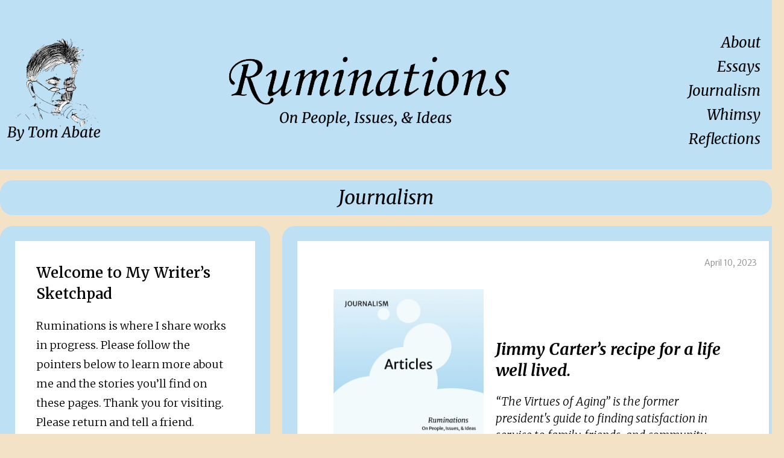

--- FILE ---
content_type: text/html; charset=UTF-8
request_url: https://tomabate.com/ruminations/jimmy-carters-recipe-for-a-life-well-lived/
body_size: 16390
content:
<!doctype html>
<html lang="en-US">
<head>
<meta charset="UTF-8">
<meta name="viewport" content="width=device-width, initial-scale=1">
<link rel="profile" href="https://gmpg.org/xfn/11">
<meta name='robots' content='index, follow, max-image-preview:large, max-snippet:-1, max-video-preview:-1' />
<style>img:is([sizes="auto" i], [sizes^="auto," i]) { contain-intrinsic-size: 3000px 1500px }</style>
<!-- This site is optimized with the Yoast SEO plugin v20.12 - https://yoast.com/wordpress/plugins/seo/ -->
<title>Jimmy Carter’s recipe for a life well lived. - Tomabate</title>
<meta name="description" content="Jimmy Carter James Earl Carter volunteer Habitat for Humanity former president Plains, Georgia ex-president Ronald Reagan public service aging getting older" />
<link rel="canonical" href="https://tomabate.com/ruminations/jimmy-carters-recipe-for-a-life-well-lived/" />
<meta property="og:locale" content="en_US" />
<meta property="og:type" content="article" />
<meta property="og:title" content="Jimmy Carter’s recipe for a life well lived. - Tomabate" />
<meta property="og:description" content="Jimmy Carter James Earl Carter volunteer Habitat for Humanity former president Plains, Georgia ex-president Ronald Reagan public service aging getting older" />
<meta property="og:url" content="https://tomabate.com/ruminations/jimmy-carters-recipe-for-a-life-well-lived/" />
<meta property="og:site_name" content="Tomabate" />
<meta property="article:published_time" content="2023-04-10T20:49:19+00:00" />
<meta property="og:image" content="https://tomabate.com/ruminations/wp-content/uploads/2022/07/icon-journalism-articles.png" />
<meta property="og:image:width" content="1081" />
<meta property="og:image:height" content="1080" />
<meta property="og:image:type" content="image/png" />
<meta name="author" content="Tom Abate" />
<meta name="twitter:card" content="summary_large_image" />
<meta name="twitter:label1" content="Written by" />
<meta name="twitter:data1" content="Tom Abate" />
<meta name="twitter:label2" content="Est. reading time" />
<meta name="twitter:data2" content="3 minutes" />
<script type="application/ld+json" class="yoast-schema-graph">{"@context":"https://schema.org","@graph":[{"@type":"WebPage","@id":"https://tomabate.com/ruminations/jimmy-carters-recipe-for-a-life-well-lived/","url":"https://tomabate.com/ruminations/jimmy-carters-recipe-for-a-life-well-lived/","name":"Jimmy Carter’s recipe for a life well lived. - Tomabate","isPartOf":{"@id":"https://tomabate.com/ruminations/#website"},"primaryImageOfPage":{"@id":"https://tomabate.com/ruminations/jimmy-carters-recipe-for-a-life-well-lived/#primaryimage"},"image":{"@id":"https://tomabate.com/ruminations/jimmy-carters-recipe-for-a-life-well-lived/#primaryimage"},"thumbnailUrl":"https://tomabate.com/ruminations/wp-content/uploads/2022/07/icon-journalism-articles.png","datePublished":"2023-04-10T20:49:19+00:00","dateModified":"2023-04-10T20:49:19+00:00","author":{"@id":"https://tomabate.com/ruminations/#/schema/person/a1cbfe20b28ecd2bfdb81cf591472cc3"},"description":"Jimmy Carter James Earl Carter volunteer Habitat for Humanity former president Plains, Georgia ex-president Ronald Reagan public service aging getting older","breadcrumb":{"@id":"https://tomabate.com/ruminations/jimmy-carters-recipe-for-a-life-well-lived/#breadcrumb"},"inLanguage":"en-US","potentialAction":[{"@type":"ReadAction","target":["https://tomabate.com/ruminations/jimmy-carters-recipe-for-a-life-well-lived/"]}]},{"@type":"ImageObject","inLanguage":"en-US","@id":"https://tomabate.com/ruminations/jimmy-carters-recipe-for-a-life-well-lived/#primaryimage","url":"https://tomabate.com/ruminations/wp-content/uploads/2022/07/icon-journalism-articles.png","contentUrl":"https://tomabate.com/ruminations/wp-content/uploads/2022/07/icon-journalism-articles.png","width":1081,"height":1080},{"@type":"BreadcrumbList","@id":"https://tomabate.com/ruminations/jimmy-carters-recipe-for-a-life-well-lived/#breadcrumb","itemListElement":[{"@type":"ListItem","position":1,"name":"Home","item":"https://tomabate.com/ruminations/"},{"@type":"ListItem","position":2,"name":"Jimmy Carter’s recipe for a life well lived."}]},{"@type":"WebSite","@id":"https://tomabate.com/ruminations/#website","url":"https://tomabate.com/ruminations/","name":"Tomabate","description":"Ruminations from a writer, grandfather, and veteran","potentialAction":[{"@type":"SearchAction","target":{"@type":"EntryPoint","urlTemplate":"https://tomabate.com/ruminations/?s={search_term_string}"},"query-input":"required name=search_term_string"}],"inLanguage":"en-US"},{"@type":"Person","@id":"https://tomabate.com/ruminations/#/schema/person/a1cbfe20b28ecd2bfdb81cf591472cc3","name":"Tom Abate","image":{"@type":"ImageObject","inLanguage":"en-US","@id":"https://tomabate.com/ruminations/#/schema/person/image/","url":"https://secure.gravatar.com/avatar/3cd0f4d2bd925ef80bf4be0185e4a4ec5ec2e054fbe9a02050886ca778887a7d?s=96&d=mm&r=g","contentUrl":"https://secure.gravatar.com/avatar/3cd0f4d2bd925ef80bf4be0185e4a4ec5ec2e054fbe9a02050886ca778887a7d?s=96&d=mm&r=g","caption":"Tom Abate"},"sameAs":["http://tomabate.com"],"url":"https://tomabate.com/ruminations/author/tomabate/"}]}</script>
<!-- / Yoast SEO plugin. -->
<link rel='dns-prefetch' href='//static.addtoany.com' />
<link rel="alternate" type="application/rss+xml" title="Tomabate &raquo; Feed" href="https://tomabate.com/ruminations/feed/" />
<link rel="alternate" type="application/rss+xml" title="Tomabate &raquo; Comments Feed" href="https://tomabate.com/ruminations/comments/feed/" />
<link rel="alternate" type="application/rss+xml" title="Tomabate &raquo; Jimmy Carter’s recipe for a life well lived. Comments Feed" href="https://tomabate.com/ruminations/jimmy-carters-recipe-for-a-life-well-lived/feed/" />
<!-- <link rel='stylesheet' id='bdt-uikit-css' href='https://tomabate.com/ruminations/wp-content/plugins/bdthemes-element-pack/assets/css/bdt-uikit.css?ver=3.15.1' media='all' /> -->
<!-- <link rel='stylesheet' id='ep-helper-css' href='https://tomabate.com/ruminations/wp-content/plugins/bdthemes-element-pack/assets/css/ep-helper.css?ver=6.15.5' media='all' /> -->
<!-- <link rel='stylesheet' id='wp-block-library-css' href='https://tomabate.com/ruminations/wp-includes/css/dist/block-library/style.min.css?ver=6.8.3' media='all' /> -->
<link rel="stylesheet" type="text/css" href="//tomabate.com/ruminations/wp-content/cache/wpfc-minified/qt7ufp6j/rg0h.css" media="all"/>
<style id='classic-theme-styles-inline-css'>
/*! This file is auto-generated */
.wp-block-button__link{color:#fff;background-color:#32373c;border-radius:9999px;box-shadow:none;text-decoration:none;padding:calc(.667em + 2px) calc(1.333em + 2px);font-size:1.125em}.wp-block-file__button{background:#32373c;color:#fff;text-decoration:none}
</style>
<style id='global-styles-inline-css'>
:root{--wp--preset--aspect-ratio--square: 1;--wp--preset--aspect-ratio--4-3: 4/3;--wp--preset--aspect-ratio--3-4: 3/4;--wp--preset--aspect-ratio--3-2: 3/2;--wp--preset--aspect-ratio--2-3: 2/3;--wp--preset--aspect-ratio--16-9: 16/9;--wp--preset--aspect-ratio--9-16: 9/16;--wp--preset--color--black: #000000;--wp--preset--color--cyan-bluish-gray: #abb8c3;--wp--preset--color--white: #ffffff;--wp--preset--color--pale-pink: #f78da7;--wp--preset--color--vivid-red: #cf2e2e;--wp--preset--color--luminous-vivid-orange: #ff6900;--wp--preset--color--luminous-vivid-amber: #fcb900;--wp--preset--color--light-green-cyan: #7bdcb5;--wp--preset--color--vivid-green-cyan: #00d084;--wp--preset--color--pale-cyan-blue: #8ed1fc;--wp--preset--color--vivid-cyan-blue: #0693e3;--wp--preset--color--vivid-purple: #9b51e0;--wp--preset--gradient--vivid-cyan-blue-to-vivid-purple: linear-gradient(135deg,rgba(6,147,227,1) 0%,rgb(155,81,224) 100%);--wp--preset--gradient--light-green-cyan-to-vivid-green-cyan: linear-gradient(135deg,rgb(122,220,180) 0%,rgb(0,208,130) 100%);--wp--preset--gradient--luminous-vivid-amber-to-luminous-vivid-orange: linear-gradient(135deg,rgba(252,185,0,1) 0%,rgba(255,105,0,1) 100%);--wp--preset--gradient--luminous-vivid-orange-to-vivid-red: linear-gradient(135deg,rgba(255,105,0,1) 0%,rgb(207,46,46) 100%);--wp--preset--gradient--very-light-gray-to-cyan-bluish-gray: linear-gradient(135deg,rgb(238,238,238) 0%,rgb(169,184,195) 100%);--wp--preset--gradient--cool-to-warm-spectrum: linear-gradient(135deg,rgb(74,234,220) 0%,rgb(151,120,209) 20%,rgb(207,42,186) 40%,rgb(238,44,130) 60%,rgb(251,105,98) 80%,rgb(254,248,76) 100%);--wp--preset--gradient--blush-light-purple: linear-gradient(135deg,rgb(255,206,236) 0%,rgb(152,150,240) 100%);--wp--preset--gradient--blush-bordeaux: linear-gradient(135deg,rgb(254,205,165) 0%,rgb(254,45,45) 50%,rgb(107,0,62) 100%);--wp--preset--gradient--luminous-dusk: linear-gradient(135deg,rgb(255,203,112) 0%,rgb(199,81,192) 50%,rgb(65,88,208) 100%);--wp--preset--gradient--pale-ocean: linear-gradient(135deg,rgb(255,245,203) 0%,rgb(182,227,212) 50%,rgb(51,167,181) 100%);--wp--preset--gradient--electric-grass: linear-gradient(135deg,rgb(202,248,128) 0%,rgb(113,206,126) 100%);--wp--preset--gradient--midnight: linear-gradient(135deg,rgb(2,3,129) 0%,rgb(40,116,252) 100%);--wp--preset--font-size--small: 13px;--wp--preset--font-size--medium: 20px;--wp--preset--font-size--large: 36px;--wp--preset--font-size--x-large: 42px;--wp--preset--spacing--20: 0.44rem;--wp--preset--spacing--30: 0.67rem;--wp--preset--spacing--40: 1rem;--wp--preset--spacing--50: 1.5rem;--wp--preset--spacing--60: 2.25rem;--wp--preset--spacing--70: 3.38rem;--wp--preset--spacing--80: 5.06rem;--wp--preset--shadow--natural: 6px 6px 9px rgba(0, 0, 0, 0.2);--wp--preset--shadow--deep: 12px 12px 50px rgba(0, 0, 0, 0.4);--wp--preset--shadow--sharp: 6px 6px 0px rgba(0, 0, 0, 0.2);--wp--preset--shadow--outlined: 6px 6px 0px -3px rgba(255, 255, 255, 1), 6px 6px rgba(0, 0, 0, 1);--wp--preset--shadow--crisp: 6px 6px 0px rgba(0, 0, 0, 1);}:where(.is-layout-flex){gap: 0.5em;}:where(.is-layout-grid){gap: 0.5em;}body .is-layout-flex{display: flex;}.is-layout-flex{flex-wrap: wrap;align-items: center;}.is-layout-flex > :is(*, div){margin: 0;}body .is-layout-grid{display: grid;}.is-layout-grid > :is(*, div){margin: 0;}:where(.wp-block-columns.is-layout-flex){gap: 2em;}:where(.wp-block-columns.is-layout-grid){gap: 2em;}:where(.wp-block-post-template.is-layout-flex){gap: 1.25em;}:where(.wp-block-post-template.is-layout-grid){gap: 1.25em;}.has-black-color{color: var(--wp--preset--color--black) !important;}.has-cyan-bluish-gray-color{color: var(--wp--preset--color--cyan-bluish-gray) !important;}.has-white-color{color: var(--wp--preset--color--white) !important;}.has-pale-pink-color{color: var(--wp--preset--color--pale-pink) !important;}.has-vivid-red-color{color: var(--wp--preset--color--vivid-red) !important;}.has-luminous-vivid-orange-color{color: var(--wp--preset--color--luminous-vivid-orange) !important;}.has-luminous-vivid-amber-color{color: var(--wp--preset--color--luminous-vivid-amber) !important;}.has-light-green-cyan-color{color: var(--wp--preset--color--light-green-cyan) !important;}.has-vivid-green-cyan-color{color: var(--wp--preset--color--vivid-green-cyan) !important;}.has-pale-cyan-blue-color{color: var(--wp--preset--color--pale-cyan-blue) !important;}.has-vivid-cyan-blue-color{color: var(--wp--preset--color--vivid-cyan-blue) !important;}.has-vivid-purple-color{color: var(--wp--preset--color--vivid-purple) !important;}.has-black-background-color{background-color: var(--wp--preset--color--black) !important;}.has-cyan-bluish-gray-background-color{background-color: var(--wp--preset--color--cyan-bluish-gray) !important;}.has-white-background-color{background-color: var(--wp--preset--color--white) !important;}.has-pale-pink-background-color{background-color: var(--wp--preset--color--pale-pink) !important;}.has-vivid-red-background-color{background-color: var(--wp--preset--color--vivid-red) !important;}.has-luminous-vivid-orange-background-color{background-color: var(--wp--preset--color--luminous-vivid-orange) !important;}.has-luminous-vivid-amber-background-color{background-color: var(--wp--preset--color--luminous-vivid-amber) !important;}.has-light-green-cyan-background-color{background-color: var(--wp--preset--color--light-green-cyan) !important;}.has-vivid-green-cyan-background-color{background-color: var(--wp--preset--color--vivid-green-cyan) !important;}.has-pale-cyan-blue-background-color{background-color: var(--wp--preset--color--pale-cyan-blue) !important;}.has-vivid-cyan-blue-background-color{background-color: var(--wp--preset--color--vivid-cyan-blue) !important;}.has-vivid-purple-background-color{background-color: var(--wp--preset--color--vivid-purple) !important;}.has-black-border-color{border-color: var(--wp--preset--color--black) !important;}.has-cyan-bluish-gray-border-color{border-color: var(--wp--preset--color--cyan-bluish-gray) !important;}.has-white-border-color{border-color: var(--wp--preset--color--white) !important;}.has-pale-pink-border-color{border-color: var(--wp--preset--color--pale-pink) !important;}.has-vivid-red-border-color{border-color: var(--wp--preset--color--vivid-red) !important;}.has-luminous-vivid-orange-border-color{border-color: var(--wp--preset--color--luminous-vivid-orange) !important;}.has-luminous-vivid-amber-border-color{border-color: var(--wp--preset--color--luminous-vivid-amber) !important;}.has-light-green-cyan-border-color{border-color: var(--wp--preset--color--light-green-cyan) !important;}.has-vivid-green-cyan-border-color{border-color: var(--wp--preset--color--vivid-green-cyan) !important;}.has-pale-cyan-blue-border-color{border-color: var(--wp--preset--color--pale-cyan-blue) !important;}.has-vivid-cyan-blue-border-color{border-color: var(--wp--preset--color--vivid-cyan-blue) !important;}.has-vivid-purple-border-color{border-color: var(--wp--preset--color--vivid-purple) !important;}.has-vivid-cyan-blue-to-vivid-purple-gradient-background{background: var(--wp--preset--gradient--vivid-cyan-blue-to-vivid-purple) !important;}.has-light-green-cyan-to-vivid-green-cyan-gradient-background{background: var(--wp--preset--gradient--light-green-cyan-to-vivid-green-cyan) !important;}.has-luminous-vivid-amber-to-luminous-vivid-orange-gradient-background{background: var(--wp--preset--gradient--luminous-vivid-amber-to-luminous-vivid-orange) !important;}.has-luminous-vivid-orange-to-vivid-red-gradient-background{background: var(--wp--preset--gradient--luminous-vivid-orange-to-vivid-red) !important;}.has-very-light-gray-to-cyan-bluish-gray-gradient-background{background: var(--wp--preset--gradient--very-light-gray-to-cyan-bluish-gray) !important;}.has-cool-to-warm-spectrum-gradient-background{background: var(--wp--preset--gradient--cool-to-warm-spectrum) !important;}.has-blush-light-purple-gradient-background{background: var(--wp--preset--gradient--blush-light-purple) !important;}.has-blush-bordeaux-gradient-background{background: var(--wp--preset--gradient--blush-bordeaux) !important;}.has-luminous-dusk-gradient-background{background: var(--wp--preset--gradient--luminous-dusk) !important;}.has-pale-ocean-gradient-background{background: var(--wp--preset--gradient--pale-ocean) !important;}.has-electric-grass-gradient-background{background: var(--wp--preset--gradient--electric-grass) !important;}.has-midnight-gradient-background{background: var(--wp--preset--gradient--midnight) !important;}.has-small-font-size{font-size: var(--wp--preset--font-size--small) !important;}.has-medium-font-size{font-size: var(--wp--preset--font-size--medium) !important;}.has-large-font-size{font-size: var(--wp--preset--font-size--large) !important;}.has-x-large-font-size{font-size: var(--wp--preset--font-size--x-large) !important;}
:where(.wp-block-post-template.is-layout-flex){gap: 1.25em;}:where(.wp-block-post-template.is-layout-grid){gap: 1.25em;}
:where(.wp-block-columns.is-layout-flex){gap: 2em;}:where(.wp-block-columns.is-layout-grid){gap: 2em;}
:root :where(.wp-block-pullquote){font-size: 1.5em;line-height: 1.6;}
</style>
<!-- <link rel='stylesheet' id='hello-elementor-css' href='https://tomabate.com/ruminations/wp-content/themes/hello-elementor/style.min.css?ver=2.8.1' media='all' /> -->
<!-- <link rel='stylesheet' id='hello-elementor-theme-style-css' href='https://tomabate.com/ruminations/wp-content/themes/hello-elementor/theme.min.css?ver=2.8.1' media='all' /> -->
<!-- <link rel='stylesheet' id='elementor-frontend-css' href='https://tomabate.com/ruminations/wp-content/plugins/elementor/assets/css/frontend-lite.min.css?ver=3.14.1' media='all' /> -->
<link rel="stylesheet" type="text/css" href="//tomabate.com/ruminations/wp-content/cache/wpfc-minified/8aembqrg/7xptg.css" media="all"/>
<link rel='stylesheet' id='elementor-post-6-css' href='https://tomabate.com/ruminations/wp-content/uploads/elementor/css/post-6.css?ver=1688643353' media='all' />
<!-- <link rel='stylesheet' id='elementor-icons-css' href='https://tomabate.com/ruminations/wp-content/plugins/elementor/assets/lib/eicons/css/elementor-icons.min.css?ver=5.20.0' media='all' /> -->
<!-- <link rel='stylesheet' id='swiper-css' href='https://tomabate.com/ruminations/wp-content/plugins/elementor/assets/lib/swiper/css/swiper.min.css?ver=5.3.6' media='all' /> -->
<!-- <link rel='stylesheet' id='elementor-pro-css' href='https://tomabate.com/ruminations/wp-content/plugins/elementor-pro/assets/css/frontend-lite.min.css?ver=3.14.1' media='all' /> -->
<!-- <link rel='stylesheet' id='elementor-global-css' href='https://tomabate.com/ruminations/wp-content/uploads/elementor/css/global.css?ver=1688643347' media='all' /> -->
<link rel="stylesheet" type="text/css" href="//tomabate.com/ruminations/wp-content/cache/wpfc-minified/d6kby3q0/7xptg.css" media="all"/>
<link rel='stylesheet' id='elementor-post-10-css' href='https://tomabate.com/ruminations/wp-content/uploads/elementor/css/post-10.css?ver=1688643347' media='all' />
<link rel='stylesheet' id='elementor-post-111-css' href='https://tomabate.com/ruminations/wp-content/uploads/elementor/css/post-111.css?ver=1689168268' media='all' />
<link rel='stylesheet' id='elementor-post-1094-css' href='https://tomabate.com/ruminations/wp-content/uploads/elementor/css/post-1094.css?ver=1688674180' media='all' />
<!-- <link rel='stylesheet' id='addtoany-css' href='https://tomabate.com/ruminations/wp-content/plugins/add-to-any/addtoany.min.css?ver=1.16' media='all' /> -->
<!-- <link rel='stylesheet' id='hello-elementor-child-style-css' href='https://tomabate.com/ruminations/wp-content/themes/hello-theme-child-master/style.css?ver=1.0.0' media='all' /> -->
<link rel="stylesheet" type="text/css" href="//tomabate.com/ruminations/wp-content/cache/wpfc-minified/lb0tz5fp/7xptg.css" media="all"/>
<link rel='stylesheet' id='google-fonts-1-css' href='https://fonts.googleapis.com/css?family=Roboto%3A100%2C100italic%2C200%2C200italic%2C300%2C300italic%2C400%2C400italic%2C500%2C500italic%2C600%2C600italic%2C700%2C700italic%2C800%2C800italic%2C900%2C900italic%7CRoboto+Slab%3A100%2C100italic%2C200%2C200italic%2C300%2C300italic%2C400%2C400italic%2C500%2C500italic%2C600%2C600italic%2C700%2C700italic%2C800%2C800italic%2C900%2C900italic%7CMerriweather%3A100%2C100italic%2C200%2C200italic%2C300%2C300italic%2C400%2C400italic%2C500%2C500italic%2C600%2C600italic%2C700%2C700italic%2C800%2C800italic%2C900%2C900italic%7CMerriweather+Sans%3A100%2C100italic%2C200%2C200italic%2C300%2C300italic%2C400%2C400italic%2C500%2C500italic%2C600%2C600italic%2C700%2C700italic%2C800%2C800italic%2C900%2C900italic&#038;display=auto&#038;ver=6.8.3' media='all' />
<!-- <link rel='stylesheet' id='elementor-icons-shared-0-css' href='https://tomabate.com/ruminations/wp-content/plugins/elementor/assets/lib/font-awesome/css/fontawesome.min.css?ver=5.15.3' media='all' /> -->
<!-- <link rel='stylesheet' id='elementor-icons-fa-solid-css' href='https://tomabate.com/ruminations/wp-content/plugins/elementor/assets/lib/font-awesome/css/solid.min.css?ver=5.15.3' media='all' /> -->
<link rel="stylesheet" type="text/css" href="//tomabate.com/ruminations/wp-content/cache/wpfc-minified/drqvts2s/7xptg.css" media="all"/>
<link rel="preconnect" href="https://fonts.gstatic.com/" crossorigin><script id="addtoany-core-js-before">
window.a2a_config=window.a2a_config||{};a2a_config.callbacks=[];a2a_config.overlays=[];a2a_config.templates={};
</script>
<script async src="https://static.addtoany.com/menu/page.js" id="addtoany-core-js"></script>
<script src='//tomabate.com/ruminations/wp-content/cache/wpfc-minified/t338d2i/7xptg.js' type="text/javascript"></script>
<!-- <script src="https://tomabate.com/ruminations/wp-includes/js/jquery/jquery.min.js?ver=3.7.1" id="jquery-core-js"></script> -->
<!-- <script src="https://tomabate.com/ruminations/wp-includes/js/jquery/jquery-migrate.min.js?ver=3.4.1" id="jquery-migrate-js"></script> -->
<!-- <script async src="https://tomabate.com/ruminations/wp-content/plugins/add-to-any/addtoany.min.js?ver=1.1" id="addtoany-jquery-js"></script> -->
<link rel="https://api.w.org/" href="https://tomabate.com/ruminations/wp-json/" /><link rel="alternate" title="JSON" type="application/json" href="https://tomabate.com/ruminations/wp-json/wp/v2/posts/1602" /><link rel="EditURI" type="application/rsd+xml" title="RSD" href="https://tomabate.com/ruminations/xmlrpc.php?rsd" />
<meta name="generator" content="WordPress 6.8.3" />
<link rel='shortlink' href='https://tomabate.com/ruminations/?p=1602' />
<link rel="alternate" title="oEmbed (JSON)" type="application/json+oembed" href="https://tomabate.com/ruminations/wp-json/oembed/1.0/embed?url=https%3A%2F%2Ftomabate.com%2Fruminations%2Fjimmy-carters-recipe-for-a-life-well-lived%2F" />
<link rel="alternate" title="oEmbed (XML)" type="text/xml+oembed" href="https://tomabate.com/ruminations/wp-json/oembed/1.0/embed?url=https%3A%2F%2Ftomabate.com%2Fruminations%2Fjimmy-carters-recipe-for-a-life-well-lived%2F&#038;format=xml" />
<!-- Global site tag (gtag.js) - Google Analytics -->
<script async src="https://www.googletagmanager.com/gtag/js?id=G-5DG18JLCEZ"></script>
<script>
window.dataLayer = window.dataLayer || [];
function gtag(){dataLayer.push(arguments);}
gtag('js', new Date());
gtag('config', 'G-5DG18JLCEZ');
</script><meta name="description" content="“The Virtues of Aging” is the former president&#039;s guide to finding satisfaction in service to family, friends, and community.">
<meta name="generator" content="Elementor 3.14.1; features: e_dom_optimization, e_optimized_assets_loading, e_optimized_css_loading, a11y_improvements, additional_custom_breakpoints; settings: css_print_method-external, google_font-enabled, font_display-auto">
<link rel="icon" href="https://tomabate.com/ruminations/wp-content/uploads/2021/11/cropped-tomabate1-32x32.png" sizes="32x32" />
<link rel="icon" href="https://tomabate.com/ruminations/wp-content/uploads/2021/11/cropped-tomabate1-192x192.png" sizes="192x192" />
<link rel="apple-touch-icon" href="https://tomabate.com/ruminations/wp-content/uploads/2021/11/cropped-tomabate1-180x180.png" />
<meta name="msapplication-TileImage" content="https://tomabate.com/ruminations/wp-content/uploads/2021/11/cropped-tomabate1-270x270.png" />
<style id="wp-custom-css">
blockquote {
width: 90%;
margin: 0px auto;
margin-bottom:30px;
border-left: 8px solid #6EB9E9;
padding: 0 20px;
height: max-content;
font-family: 'Merriweather', serif;
color: #000000;
font-weight: 300;
font-size: 21px;
line-height: 32px;
}
blockquote p{
font-size: 21px !important;
}
h5 {
font-family: 'Merriweather', serif;
margin: 0 auto 20px;
font-style: italic;
font-weight: 300;
font-size: 21px;
line-height: 32px;
text-align: left;
color: #000000;
max-width: 575px;
}
p {
font-family: 'Merriweather', serif;
font-style: normal;
font-weight: 300;
font-size: 18px;
line-height: 32px;
color: #000000;
}
h3 {
color: #000000;
font-family: "Merriweather Sans", Sans-serif;
font-size: 21px;
font-weight: 600;
line-height: 30px;
}
li {
font-family: 'Merriweather', serif;
font-style: normal;
font-weight: 300;
font-size: 18px;
line-height: 32px;
color: #000000;
}
.content-right-postc3 p {
margin-bottom: 10px !important;
}
b, strong {
font-weight: 900;
}
.elementor hr {
background-color: transparent;
width: 100px;
margin: 20px 0 0;
height: 1px;
color: #000;
}
.abc {
background: #0f4f92;
padding: 5px 15px;
text-align: center;
border-radius: 7px;
color: #fff;
font-size: 18px;
font-family: 'Merriweather', serif;
margin: 25px 0;
display: inline-block;
margin: 28px 0;
}
code, kbd, samp {
font-family: monospace,monospace;
font-size: 1em;
font-style: italic;
font-weight: 300;
font-size: 14px;
line-height: 24px;
color: #000000;
font-family: 'Merriweather', serif;
}
.content-right-postc a {
margin-top: 10px !important;
display: inline-block;
}
.content-right-postc a:hover {
background: #0f4f92;
color:white;
}
a {
color: #0f4f92;
font-family: 'Merriweather', serif;
/*font-style: italic;*/
font-weight: 600;
font-size: 27px;
line-height: 32px;
}
a:hover{
color: #e3b075;
}
.headingcreative a{
color: #000000;
font-family: 'Merriweather', serif;
font-style: normal;
font-weight: 600;
font-size: 20px;
line-height: 28px;
}
.abcd{
font-family: 'Merriweather', serif;
font-style: normal;
font-weight: 300;
font-size: 18px;
line-height: 32px;
color: #e3b075;
}
p.caption {
font-family: "Merriweather", Sans-serif;
font-size: 12px;
font-weight: 300;
margin-top: 7px;
text-align: right;
line-height: 18px;
}
.content-right-postc3 p a:hover{
background: #e3b075;
}
.rightnonfiction h4 {
color: black;
}
.rightnonfiction h4:hover {
background-color: #0f4f92;
}
p.space {
padding-bottom: 15px;
}
.elementor-widget.elementor-widget-theme-post-content a {
color: #2F8ED3 !important;
font-family: 'Merriweather', serif;
font-style: normal;
font-weight: 300;
font-size: 18px;
line-height: 32px;
text-decoration: underline !important;
}
.wahl p {
padding-bottom: 20px !important;
}
.addtoany_shortcode {
align-items: center !important;
text-align: center;
}
</style>
</head>
<body class="wp-singular post-template-default single single-post postid-1602 single-format-standard wp-theme-hello-elementor wp-child-theme-hello-theme-child-master elementor-default elementor-kit-6 elementor-page-1094">
<a class="skip-link screen-reader-text" href="#content">Skip to content</a>
<div data-elementor-type="header" data-elementor-id="10" class="elementor elementor-10 elementor-location-header" data-elementor-post-type="elementor_library">
<section class="elementor-section elementor-top-section elementor-element elementor-element-40454969 elementor-section-content-middle elementor-section-boxed elementor-section-height-default elementor-section-height-default" data-id="40454969" data-element_type="section" data-settings="{&quot;background_background&quot;:&quot;classic&quot;}">
<div class="elementor-container elementor-column-gap-default">
<div class="elementor-column elementor-col-33 elementor-top-column elementor-element elementor-element-443c79e8" data-id="443c79e8" data-element_type="column">
<div class="elementor-widget-wrap elementor-element-populated">
<div class="elementor-element elementor-element-3cb1ea36 elementor-widget elementor-widget-image" data-id="3cb1ea36" data-element_type="widget" data-widget_type="image.default">
<div class="elementor-widget-container">
<style>/*! elementor - v3.14.0 - 26-06-2023 */
.elementor-widget-image{text-align:center}.elementor-widget-image a{display:inline-block}.elementor-widget-image a img[src$=".svg"]{width:48px}.elementor-widget-image img{vertical-align:middle;display:inline-block}</style>													<a href="https://tomabate.com/ruminations/">
<img width="160" height="180" src="https://tomabate.com/ruminations/wp-content/uploads/2021/11/tomabate1.png" class="attachment-full size-full wp-image-8" alt="" />								</a>
</div>
</div>
</div>
</div>
<div class="elementor-column elementor-col-33 elementor-top-column elementor-element elementor-element-68469790" data-id="68469790" data-element_type="column">
<div class="elementor-widget-wrap elementor-element-populated">
<div class="elementor-element elementor-element-46878f2e elementor-widget elementor-widget-image" data-id="46878f2e" data-element_type="widget" data-widget_type="image.default">
<div class="elementor-widget-container">
<img width="494" height="120" src="https://tomabate.com/ruminations/wp-content/uploads/2021/11/Main-Logo1.png" class="attachment-full size-full wp-image-9" alt="" srcset="https://tomabate.com/ruminations/wp-content/uploads/2021/11/Main-Logo1.png 494w, https://tomabate.com/ruminations/wp-content/uploads/2021/11/Main-Logo1-300x73.png 300w" sizes="(max-width: 494px) 100vw, 494px" />															</div>
</div>
</div>
</div>
<div class="elementor-column elementor-col-33 elementor-top-column elementor-element elementor-element-77794fb4" data-id="77794fb4" data-element_type="column">
<div class="elementor-widget-wrap elementor-element-populated">
<div class="elementor-element elementor-element-50fbf2b7 elementor-nav-menu__align-right elementor-nav-menu--dropdown-mobile elementor-nav-menu--stretch rightmenu elementor-nav-menu__text-align-aside elementor-nav-menu--toggle elementor-nav-menu--burger elementor-widget elementor-widget-nav-menu" data-id="50fbf2b7" data-element_type="widget" data-settings="{&quot;layout&quot;:&quot;vertical&quot;,&quot;full_width&quot;:&quot;stretch&quot;,&quot;submenu_icon&quot;:{&quot;value&quot;:&quot;&lt;i class=\&quot;fas fa-caret-down\&quot;&gt;&lt;\/i&gt;&quot;,&quot;library&quot;:&quot;fa-solid&quot;},&quot;toggle&quot;:&quot;burger&quot;}" data-widget_type="nav-menu.default">
<div class="elementor-widget-container">
<!-- <link rel="stylesheet" href="https://tomabate.com/ruminations/wp-content/plugins/elementor-pro/assets/css/widget-nav-menu.min.css"> -->
<link rel="stylesheet" type="text/css" href="//tomabate.com/ruminations/wp-content/cache/wpfc-minified/4utka0y/7xpt5.css" media="all"/>			<nav class="elementor-nav-menu--main elementor-nav-menu__container elementor-nav-menu--layout-vertical e--pointer-none">
<ul id="menu-1-50fbf2b7" class="elementor-nav-menu sm-vertical"><li class="menu-item menu-item-type-custom menu-item-object-custom menu-item-home menu-item-1007"><a href="https://tomabate.com/ruminations" class="elementor-item">About</a></li>
<li class="menu-item menu-item-type-post_type menu-item-object-page menu-item-310"><a href="https://tomabate.com/ruminations/essays/" class="elementor-item">Essays</a></li>
<li class="menu-item menu-item-type-post_type menu-item-object-page menu-item-320"><a href="https://tomabate.com/ruminations/journalism/" class="elementor-item">Journalism</a></li>
<li class="menu-item menu-item-type-post_type menu-item-object-page menu-item-302"><a href="https://tomabate.com/ruminations/whimsy/" class="elementor-item">Whimsy</a></li>
<li class="menu-item menu-item-type-post_type menu-item-object-page menu-item-424"><a href="https://tomabate.com/ruminations/reflections/" class="elementor-item">Reflections</a></li>
</ul>			</nav>
<div class="elementor-menu-toggle" role="button" tabindex="0" aria-label="Menu Toggle" aria-expanded="false">
<i aria-hidden="true" role="presentation" class="elementor-menu-toggle__icon--open eicon-menu-bar"></i><i aria-hidden="true" role="presentation" class="elementor-menu-toggle__icon--close eicon-close"></i>			<span class="elementor-screen-only">Menu</span>
</div>
<nav class="elementor-nav-menu--dropdown elementor-nav-menu__container" aria-hidden="true">
<ul id="menu-2-50fbf2b7" class="elementor-nav-menu sm-vertical"><li class="menu-item menu-item-type-custom menu-item-object-custom menu-item-home menu-item-1007"><a href="https://tomabate.com/ruminations" class="elementor-item" tabindex="-1">About</a></li>
<li class="menu-item menu-item-type-post_type menu-item-object-page menu-item-310"><a href="https://tomabate.com/ruminations/essays/" class="elementor-item" tabindex="-1">Essays</a></li>
<li class="menu-item menu-item-type-post_type menu-item-object-page menu-item-320"><a href="https://tomabate.com/ruminations/journalism/" class="elementor-item" tabindex="-1">Journalism</a></li>
<li class="menu-item menu-item-type-post_type menu-item-object-page menu-item-302"><a href="https://tomabate.com/ruminations/whimsy/" class="elementor-item" tabindex="-1">Whimsy</a></li>
<li class="menu-item menu-item-type-post_type menu-item-object-page menu-item-424"><a href="https://tomabate.com/ruminations/reflections/" class="elementor-item" tabindex="-1">Reflections</a></li>
</ul>			</nav>
</div>
</div>
</div>
</div>
</div>
</section>
</div>
<div data-elementor-type="single-post" data-elementor-id="1094" class="elementor elementor-1094 elementor-location-single post-1602 post type-post status-publish format-standard has-post-thumbnail hentry category-articles" data-elementor-post-type="elementor_library">
<section class="elementor-section elementor-top-section elementor-element elementor-element-c064d9d elementor-section-boxed elementor-section-height-default elementor-section-height-default" data-id="c064d9d" data-element_type="section">
<div class="elementor-container elementor-column-gap-default">
<div class="elementor-column elementor-col-100 elementor-top-column elementor-element elementor-element-06bb24f" data-id="06bb24f" data-element_type="column" data-settings="{&quot;background_background&quot;:&quot;classic&quot;}">
<div class="elementor-widget-wrap elementor-element-populated">
<div class="elementor-element elementor-element-d836c63 elementor-widget elementor-widget-heading" data-id="d836c63" data-element_type="widget" data-widget_type="heading.default">
<div class="elementor-widget-container">
<style>/*! elementor - v3.14.0 - 26-06-2023 */
.elementor-heading-title{padding:0;margin:0;line-height:1}.elementor-widget-heading .elementor-heading-title[class*=elementor-size-]>a{color:inherit;font-size:inherit;line-height:inherit}.elementor-widget-heading .elementor-heading-title.elementor-size-small{font-size:15px}.elementor-widget-heading .elementor-heading-title.elementor-size-medium{font-size:19px}.elementor-widget-heading .elementor-heading-title.elementor-size-large{font-size:29px}.elementor-widget-heading .elementor-heading-title.elementor-size-xl{font-size:39px}.elementor-widget-heading .elementor-heading-title.elementor-size-xxl{font-size:59px}</style><h2 class="elementor-heading-title elementor-size-default">Journalism
</h2>		</div>
</div>
</div>
</div>
</div>
</section>
<section class="elementor-section elementor-top-section elementor-element elementor-element-6815f47f elementor-section-boxed elementor-section-height-default elementor-section-height-default" data-id="6815f47f" data-element_type="section">
<div class="elementor-container elementor-column-gap-default">
<div class="elementor-column elementor-col-50 elementor-top-column elementor-element elementor-element-71a72e45 leftblocktest" data-id="71a72e45" data-element_type="column" data-settings="{&quot;background_background&quot;:&quot;classic&quot;}">
<div class="elementor-widget-wrap elementor-element-populated">
<section class="elementor-section elementor-inner-section elementor-element elementor-element-47f7787 elementor-section-boxed elementor-section-height-default elementor-section-height-default" data-id="47f7787" data-element_type="section" data-settings="{&quot;background_background&quot;:&quot;classic&quot;}">
<div class="elementor-container elementor-column-gap-default">
<div class="elementor-column elementor-col-100 elementor-inner-column elementor-element elementor-element-fb3045c" data-id="fb3045c" data-element_type="column">
<div class="elementor-widget-wrap elementor-element-populated">
<div class="elementor-element elementor-element-559e808 elementor-widget elementor-widget-heading" data-id="559e808" data-element_type="widget" data-widget_type="heading.default">
<div class="elementor-widget-container">
<h2 class="elementor-heading-title elementor-size-default">Welcome to My
Writer’s Sketchpad
</h2>		</div>
</div>
<div class="elementor-element elementor-element-1ce843b3 leftboxfirst elementor-widget elementor-widget-text-editor" data-id="1ce843b3" data-element_type="widget" data-widget_type="text-editor.default">
<div class="elementor-widget-container">
<style>/*! elementor - v3.14.0 - 26-06-2023 */
.elementor-widget-text-editor.elementor-drop-cap-view-stacked .elementor-drop-cap{background-color:#69727d;color:#fff}.elementor-widget-text-editor.elementor-drop-cap-view-framed .elementor-drop-cap{color:#69727d;border:3px solid;background-color:transparent}.elementor-widget-text-editor:not(.elementor-drop-cap-view-default) .elementor-drop-cap{margin-top:8px}.elementor-widget-text-editor:not(.elementor-drop-cap-view-default) .elementor-drop-cap-letter{width:1em;height:1em}.elementor-widget-text-editor .elementor-drop-cap{float:left;text-align:center;line-height:1;font-size:50px}.elementor-widget-text-editor .elementor-drop-cap-letter{display:inline-block}</style>				<p>Ruminations is where I share works in progress. Please follow the pointers below to learn more about me and the stories you’ll find on these pages. Thank you for visiting. Please return and tell a friend.</p>						</div>
</div>
</div>
</div>
</div>
</section>
<section class="elementor-section elementor-inner-section elementor-element elementor-element-490e8a15 elementor-section-boxed elementor-section-height-default elementor-section-height-default" data-id="490e8a15" data-element_type="section" data-settings="{&quot;background_background&quot;:&quot;classic&quot;}">
<div class="elementor-container elementor-column-gap-default">
<div class="elementor-column elementor-col-100 elementor-inner-column elementor-element elementor-element-7283aaad" data-id="7283aaad" data-element_type="column">
<div class="elementor-widget-wrap elementor-element-populated">
<div class="elementor-element elementor-element-411d72c1 elementor-widget__width-initial elementor-widget elementor-widget-heading" data-id="411d72c1" data-element_type="widget" data-widget_type="heading.default">
<div class="elementor-widget-container">
<h2 class="elementor-heading-title elementor-size-default"><a href="#elementor-action%3Aaction%3Dpopup%3Aopen%26settings%3DeyJpZCI6IjQ2NCIsInRvZ2dsZSI6ZmFsc2V9">Contact Me</a></h2>		</div>
</div>
</div>
</div>
</div>
</section>
<div class="elementor-element elementor-element-8186f62 elementor-widget__width-initial elementor-widget elementor-widget-heading" data-id="8186f62" data-element_type="widget" data-widget_type="heading.default">
<div class="elementor-widget-container">
<h2 class="elementor-heading-title elementor-size-default"><a href="https://tomabate.com/ruminations/">About</a></h2>		</div>
</div>
<section class="elementor-section elementor-inner-section elementor-element elementor-element-5ff15b7e elementor-section-boxed elementor-section-height-default elementor-section-height-default" data-id="5ff15b7e" data-element_type="section" data-settings="{&quot;background_background&quot;:&quot;classic&quot;}">
<div class="elementor-container elementor-column-gap-default">
<div class="elementor-column elementor-col-100 elementor-inner-column elementor-element elementor-element-5bf386ca" data-id="5bf386ca" data-element_type="column">
<div class="elementor-widget-wrap elementor-element-populated">
<div class="elementor-element elementor-element-5b8e4362 leftboxfirst elementor-widget elementor-widget-text-editor" data-id="5b8e4362" data-element_type="widget" data-widget_type="text-editor.default">
<div class="elementor-widget-container">
<p>Who is Tom Abate and what does he write about?</p>						</div>
</div>
</div>
</div>
</div>
</section>
<div class="elementor-element elementor-element-2e947db7 elementor-widget__width-initial elementor-widget elementor-widget-heading" data-id="2e947db7" data-element_type="widget" data-widget_type="heading.default">
<div class="elementor-widget-container">
<h2 class="elementor-heading-title elementor-size-default"><a href="/ruminations/essays/">Essays</a></h2>		</div>
</div>
<section class="elementor-section elementor-inner-section elementor-element elementor-element-6382f70c elementor-section-boxed elementor-section-height-default elementor-section-height-default" data-id="6382f70c" data-element_type="section" data-settings="{&quot;background_background&quot;:&quot;classic&quot;}">
<div class="elementor-container elementor-column-gap-default">
<div class="elementor-column elementor-col-100 elementor-inner-column elementor-element elementor-element-27f6d50c" data-id="27f6d50c" data-element_type="column">
<div class="elementor-widget-wrap elementor-element-populated">
<div class="elementor-element elementor-element-67066a62 leftboxfirst elementor-widget elementor-widget-text-editor" data-id="67066a62" data-element_type="widget" data-widget_type="text-editor.default">
<div class="elementor-widget-container">
Eclectic notions arising from my experiences and observations.						</div>
</div>
</div>
</div>
</div>
</section>
<div class="elementor-element elementor-element-742fae8c elementor-widget__width-initial elementor-widget elementor-widget-heading" data-id="742fae8c" data-element_type="widget" data-widget_type="heading.default">
<div class="elementor-widget-container">
<h2 class="elementor-heading-title elementor-size-default"><a href="/ruminations/journalism/">Journalism</a></h2>		</div>
</div>
<section class="elementor-section elementor-inner-section elementor-element elementor-element-1e19e72 elementor-section-boxed elementor-section-height-default elementor-section-height-default" data-id="1e19e72" data-element_type="section" data-settings="{&quot;background_background&quot;:&quot;classic&quot;}">
<div class="elementor-container elementor-column-gap-default">
<div class="elementor-column elementor-col-100 elementor-inner-column elementor-element elementor-element-b91479" data-id="b91479" data-element_type="column">
<div class="elementor-widget-wrap elementor-element-populated">
<div class="elementor-element elementor-element-23ba1e0c leftboxfirst elementor-widget elementor-widget-text-editor" data-id="23ba1e0c" data-element_type="widget" data-widget_type="text-editor.default">
<div class="elementor-widget-container">
<p>Stories and commentary based on research, interviews, and observations. </p>						</div>
</div>
</div>
</div>
</div>
</section>
<div class="elementor-element elementor-element-172ffcfa elementor-widget__width-initial elementor-widget elementor-widget-heading" data-id="172ffcfa" data-element_type="widget" data-widget_type="heading.default">
<div class="elementor-widget-container">
<h2 class="elementor-heading-title elementor-size-default"><a href="/ruminations/whimsy/">Whimsy</a></h2>		</div>
</div>
<section class="elementor-section elementor-inner-section elementor-element elementor-element-d1a03f8 elementor-section-boxed elementor-section-height-default elementor-section-height-default" data-id="d1a03f8" data-element_type="section" data-settings="{&quot;background_background&quot;:&quot;classic&quot;}">
<div class="elementor-container elementor-column-gap-default">
<div class="elementor-column elementor-col-100 elementor-inner-column elementor-element elementor-element-48b23b9" data-id="48b23b9" data-element_type="column">
<div class="elementor-widget-wrap elementor-element-populated">
<div class="elementor-element elementor-element-69c8441f leftboxfirst elementor-widget elementor-widget-text-editor" data-id="69c8441f" data-element_type="widget" data-widget_type="text-editor.default">
<div class="elementor-widget-container">
<p>Satire, fiction, humor, and advice from the Dead Blogger’s Society. </p>						</div>
</div>
</div>
</div>
</div>
</section>
<div class="elementor-element elementor-element-6d377ec3 elementor-widget__width-initial elementor-widget elementor-widget-heading" data-id="6d377ec3" data-element_type="widget" data-widget_type="heading.default">
<div class="elementor-widget-container">
<h2 class="elementor-heading-title elementor-size-default"><a href="/ruminations/reflections/">Reflections</a></h2>		</div>
</div>
<section class="elementor-section elementor-inner-section elementor-element elementor-element-10ccaaa1 elementor-section-boxed elementor-section-height-default elementor-section-height-default" data-id="10ccaaa1" data-element_type="section" data-settings="{&quot;background_background&quot;:&quot;classic&quot;}">
<div class="elementor-container elementor-column-gap-default">
<div class="elementor-column elementor-col-100 elementor-inner-column elementor-element elementor-element-5d885e6b" data-id="5d885e6b" data-element_type="column">
<div class="elementor-widget-wrap elementor-element-populated">
<div class="elementor-element elementor-element-77ba26b5 leftboxfirst elementor-widget elementor-widget-text-editor" data-id="77ba26b5" data-element_type="widget" data-widget_type="text-editor.default">
<div class="elementor-widget-container">
<p>Experiences and events that formed my character and inform my work and beliefs.</p>						</div>
</div>
</div>
</div>
</div>
</section>
</div>
</div>
<div class="elementor-column elementor-col-50 elementor-top-column elementor-element elementor-element-4d681e7f" data-id="4d681e7f" data-element_type="column" data-settings="{&quot;background_background&quot;:&quot;classic&quot;}">
<div class="elementor-widget-wrap elementor-element-populated">
<section class="elementor-section elementor-inner-section elementor-element elementor-element-176d381a elementor-section-boxed elementor-section-height-default elementor-section-height-default" data-id="176d381a" data-element_type="section">
<div class="elementor-container elementor-column-gap-default">
<div class="elementor-column elementor-col-100 elementor-inner-column elementor-element elementor-element-7e8903df" data-id="7e8903df" data-element_type="column">
<div class="elementor-widget-wrap elementor-element-populated">
<div class="elementor-element elementor-element-5d128fe4 elementor-align-right elementor-absolute elementor-widget elementor-widget-post-info" data-id="5d128fe4" data-element_type="widget" data-settings="{&quot;_position&quot;:&quot;absolute&quot;}" data-widget_type="post-info.default">
<div class="elementor-widget-container">
<!-- <link rel="stylesheet" href="https://tomabate.com/ruminations/wp-content/plugins/elementor/assets/css/widget-icon-list.min.css"> --><!-- <link rel="stylesheet" href="https://tomabate.com/ruminations/wp-content/plugins/elementor-pro/assets/css/widget-theme-elements.min.css"> -->
<link rel="stylesheet" type="text/css" href="//tomabate.com/ruminations/wp-content/cache/wpfc-minified/2b3a2kwk/81mz9.css" media="all"/>		<ul class="elementor-inline-items elementor-icon-list-items elementor-post-info">
<li class="elementor-icon-list-item elementor-repeater-item-466264d elementor-inline-item" itemprop="datePublished">
<span class="elementor-icon-list-text elementor-post-info__item elementor-post-info__item--type-date">
April 10, 2023					</span>
</li>
</ul>
</div>
</div>
</div>
</div>
</div>
</section>
<section class="elementor-section elementor-inner-section elementor-element elementor-element-5225790e elementor-section-boxed elementor-section-height-default elementor-section-height-default" data-id="5225790e" data-element_type="section">
<div class="elementor-container elementor-column-gap-default">
<div class="elementor-column elementor-col-50 elementor-inner-column elementor-element elementor-element-1e8e99a3" data-id="1e8e99a3" data-element_type="column">
<div class="elementor-widget-wrap elementor-element-populated">
<div class="elementor-element elementor-element-7ceea5b5 elementor-widget elementor-widget-theme-post-featured-image elementor-widget-image" data-id="7ceea5b5" data-element_type="widget" data-widget_type="theme-post-featured-image.default">
<div class="elementor-widget-container">
<figure class="wp-caption">
<img width="1081" height="1080" src="https://tomabate.com/ruminations/wp-content/uploads/2022/07/icon-journalism-articles.png" class="attachment-full size-full wp-image-1477" alt="" srcset="https://tomabate.com/ruminations/wp-content/uploads/2022/07/icon-journalism-articles.png 1081w, https://tomabate.com/ruminations/wp-content/uploads/2022/07/icon-journalism-articles-300x300.png 300w, https://tomabate.com/ruminations/wp-content/uploads/2022/07/icon-journalism-articles-1024x1024.png 1024w, https://tomabate.com/ruminations/wp-content/uploads/2022/07/icon-journalism-articles-150x150.png 150w, https://tomabate.com/ruminations/wp-content/uploads/2022/07/icon-journalism-articles-768x767.png 768w" sizes="(max-width: 1081px) 100vw, 1081px" />											<figcaption class="widget-image-caption wp-caption-text"></figcaption>
</figure>
</div>
</div>
</div>
</div>
<div class="elementor-column elementor-col-50 elementor-inner-column elementor-element elementor-element-6d61414a" data-id="6d61414a" data-element_type="column">
<div class="elementor-widget-wrap elementor-element-populated">
<div class="elementor-element elementor-element-267ab9 elementor-widget elementor-widget-theme-post-title elementor-page-title elementor-widget-heading" data-id="267ab9" data-element_type="widget" data-widget_type="theme-post-title.default">
<div class="elementor-widget-container">
<h2 class="elementor-heading-title elementor-size-default">Jimmy Carter’s recipe for a life well lived.</h2>		</div>
</div>
<div class="elementor-element elementor-element-1af2c27 elementor-widget elementor-widget-theme-post-excerpt" data-id="1af2c27" data-element_type="widget" data-widget_type="theme-post-excerpt.default">
<div class="elementor-widget-container">
“The Virtues of Aging” is the former president's guide to finding satisfaction in service to family, friends, and community.  		</div>
</div>
</div>
</div>
</div>
</section>
<div class="elementor-element elementor-element-301fc93a wahl elementor-widget elementor-widget-theme-post-content" data-id="301fc93a" data-element_type="widget" data-widget_type="theme-post-content.default">
<div class="elementor-widget-container">
<p>I’ve read Jimmy Carter’s slim volume, <em>The Virtues of Aging</em>, at three inflection points in my life, and each time I felt as if the former President had spoken to me like a friend.</p>
<p>Carter was 74 when the book came out in 1998, by then more widely admired for his volunteer work with Habitat for Humanity than for his single term in the White House. He began the book by recalling how he and his beloved wife, Roslyn, returned home to Plains, Georgia, to find their farm and peanut business floundering.</p>
<p>“We faced the prospect of selling our land, some of which had been in the family for 150 years, and perhaps taking out a mortgage on our only home,” he wrote. “Even then we had no assurance that we could raise enough cash to avoid an embarrassing bankruptcy.”</p>
<p>I picked up <em>The Virtues of Aging</em> at a yard sale a dozen years after its publication. I was 57, unemployed, struggling with mental and physical ills, and responsible for the disintegration of my marriage and family.</p>
<blockquote><p>“The virtues of aging include both the blessings that come to us as we grow older, and what we have to offer that might be beneficial to others.”</p></blockquote>
<p>Carter, who’d been 56 when defeated by former President Ronald Reagan, seemed to grasp the fear of being washed up. “One of my friends pointed out that more than a third of American men in my age group were retired,” he noted.</p>
<p>Calmly and clearly, he told of confronting one practical challenge after another, drawing strength from each success, and from family and friends and faith. I lacked Carter’s faith and had damaged many relationships, but his humility inspired me to believe in the possibility of my own redemption.</p>
<p>As I recovered emotionally, professionally, and financially, <em>The Virtues of Aging </em>sat forgotten on my bookshelf for 10 years until difficulty called it forth again. Circumstances at work had forced me from a job before I was ready to go. I was 67, my reemployment prospects seemed bleak, and my youngest child was just entering college.</p>
<p>As I started getting rid of possessions to downsize my life, I came across Carter’s book and read it again, this time seeking hope. I had worked continuously my entire adult life, and even during those worst of times in my late 50s, I had met my financial obligations. But I was feeling old and worn out and dreading another upheaval.</p>
<p>Once again, <em>The Virtues of Aging</em> offered a prescription. Gratitude for good health and supportive relationships were bulwarks against adversity. Whether voluntary or not, a successful transition out of full-time work required an honest self-appraisal of what we must do, what we’d like to do, and the hobbies and relationships we enjoy most. Steer yourself toward those!</p>
<p>“There are two crucial factors in how happy or successful an older person is: having a purpose in life and maintaining quality relationships with others,” he wrote, adding, “Each of us is old when we think we are, when we accept an attitude of dormancy, dependence on others, a substantial limitation on our physical and mental activity, and restrictions on the number of other people with whom we interact.”</p>
<p>The next, but probably not last time I picked up <em>The Virtues of Aging</em> was after Carter, 98, left the hospital for hospice care at home. I hoped one day to look back on a life well lived. Who better to suggest how than this man who had served 42 years as ex-president?</p>
<p>I found the formula I sought in the preamble to <em>The Virtues of Aging,</em> where Carter explained that “virtue” in the title was meant to convey the word’s two basic meanings, “a particularly beneficial advantage” and “an inherent quality that is admirable.”</p>
<p>“The virtues of aging,” he wrote a quarter century ago, “include both the blessings that come to us as we grow older, and what we have to offer that might be beneficial to others.”</p>
</div>
</div>
<div class="elementor-element elementor-element-475af4f9 elementor-align-center elementor-widget elementor-widget-button" data-id="475af4f9" data-element_type="widget" data-widget_type="button.default">
<div class="elementor-widget-container">
<div class="elementor-button-wrapper">
<a class="elementor-button elementor-button-link elementor-size-sm" href="/ruminations/journalism/">
<span class="elementor-button-content-wrapper">
<span class="elementor-button-text">Back to Journalism</span>
</span>
</a>
</div>
</div>
</div>
<div class="elementor-element elementor-element-44ad780a elementor-widget elementor-widget-text-editor" data-id="44ad780a" data-element_type="widget" data-widget_type="text-editor.default">
<div class="elementor-widget-container">
SHARE ARTICLE						</div>
</div>
<div class="elementor-element elementor-element-2668cdd elementor-widget elementor-widget-shortcode" data-id="2668cdd" data-element_type="widget" data-widget_type="shortcode.default">
<div class="elementor-widget-container">
<div class="elementor-shortcode"><div class="addtoany_shortcode"><div class="a2a_kit a2a_kit_size_32 addtoany_list" data-a2a-url="https://tomabate.com/ruminations/jimmy-carters-recipe-for-a-life-well-lived/" data-a2a-title="Jimmy Carter’s recipe for a life well lived."><a class="a2a_button_facebook" href="https://www.addtoany.com/add_to/facebook?linkurl=https%3A%2F%2Ftomabate.com%2Fruminations%2Fjimmy-carters-recipe-for-a-life-well-lived%2F&amp;linkname=Jimmy%20Carter%E2%80%99s%20recipe%20for%20a%20life%20well%20lived." title="Facebook" rel="nofollow noopener" target="_blank"></a><a class="a2a_button_twitter" href="https://www.addtoany.com/add_to/twitter?linkurl=https%3A%2F%2Ftomabate.com%2Fruminations%2Fjimmy-carters-recipe-for-a-life-well-lived%2F&amp;linkname=Jimmy%20Carter%E2%80%99s%20recipe%20for%20a%20life%20well%20lived." title="Twitter" rel="nofollow noopener" target="_blank"></a><a class="a2a_button_linkedin" href="https://www.addtoany.com/add_to/linkedin?linkurl=https%3A%2F%2Ftomabate.com%2Fruminations%2Fjimmy-carters-recipe-for-a-life-well-lived%2F&amp;linkname=Jimmy%20Carter%E2%80%99s%20recipe%20for%20a%20life%20well%20lived." title="LinkedIn" rel="nofollow noopener" target="_blank"></a><a class="a2a_button_printfriendly" href="https://www.addtoany.com/add_to/printfriendly?linkurl=https%3A%2F%2Ftomabate.com%2Fruminations%2Fjimmy-carters-recipe-for-a-life-well-lived%2F&amp;linkname=Jimmy%20Carter%E2%80%99s%20recipe%20for%20a%20life%20well%20lived." title="PrintFriendly" rel="nofollow noopener" target="_blank"></a><a class="a2a_button_copy_link" href="https://www.addtoany.com/add_to/copy_link?linkurl=https%3A%2F%2Ftomabate.com%2Fruminations%2Fjimmy-carters-recipe-for-a-life-well-lived%2F&amp;linkname=Jimmy%20Carter%E2%80%99s%20recipe%20for%20a%20life%20well%20lived." title="Copy Link" rel="nofollow noopener" target="_blank"></a></div></div></div>
</div>
</div>
<div class="elementor-element elementor-element-5d7c423 elementor-widget elementor-widget-post-navigation" data-id="5d7c423" data-element_type="widget" data-widget_type="post-navigation.default">
<div class="elementor-widget-container">
<div class="elementor-post-navigation">
<div class="elementor-post-navigation__prev elementor-post-navigation__link">
<a href="https://tomabate.com/ruminations/a-civil-grand-jury-says-alameda-countys-mental-health-system-is-fragmented-and-unresponsive/" rel="prev"><span class="post-navigation__arrow-wrapper post-navigation__arrow-prev"><i class="fa fa-angle-left" aria-hidden="true"></i><span class="elementor-screen-only">Prev</span></span><span class="elementor-post-navigation__link__prev"><span class="post-navigation__prev--label">Previous</span><span class="post-navigation__prev--title">A Civil Grand Jury says Alameda County’s mental health system is ‘fragmented and unresponsive.’</span></span></a>			</div>
<div class="elementor-post-navigation__next elementor-post-navigation__link">
<a href="https://tomabate.com/ruminations/help-alameda-county-spend-176-million-of-millionaires-money/" rel="next"><span class="elementor-post-navigation__link__next"><span class="post-navigation__next--label">Next</span><span class="post-navigation__next--title">Help Alameda County spend $176 million of millionaires&#8217; money</span></span><span class="post-navigation__arrow-wrapper post-navigation__arrow-next"><i class="fa fa-angle-right" aria-hidden="true"></i><span class="elementor-screen-only">Next</span></span></a>			</div>
</div>
</div>
</div>
</div>
</div>
</div>
</section>
</div>
		<div data-elementor-type="footer" data-elementor-id="111" class="elementor elementor-111 elementor-location-footer" data-elementor-post-type="elementor_library">
<section class="elementor-section elementor-top-section elementor-element elementor-element-3d6c971 elementor-section-boxed elementor-section-height-default elementor-section-height-default" data-id="3d6c971" data-element_type="section" data-settings="{&quot;background_background&quot;:&quot;classic&quot;}">
<div class="elementor-container elementor-column-gap-default">
<div class="elementor-column elementor-col-50 elementor-top-column elementor-element elementor-element-db3cdcb" data-id="db3cdcb" data-element_type="column">
<div class="elementor-widget-wrap elementor-element-populated">
<div class="elementor-element elementor-element-de07b0b elementor-widget elementor-widget-text-editor" data-id="de07b0b" data-element_type="widget" data-widget_type="text-editor.default">
<div class="elementor-widget-container">
<p>Copyright 2023 Tom Abate</p>						</div>
</div>
</div>
</div>
<div class="elementor-column elementor-col-50 elementor-top-column elementor-element elementor-element-15a9d77" data-id="15a9d77" data-element_type="column">
<div class="elementor-widget-wrap elementor-element-populated">
<div class="elementor-element elementor-element-d52f59a elementor-widget elementor-widget-text-editor" data-id="d52f59a" data-element_type="widget" data-widget_type="text-editor.default">
<div class="elementor-widget-container">
Powered by <a href="https://www.dreamhost.com/pro-services/" target="_blank" rel="noopener" class="ab">Dreamhost</a>						</div>
</div>
</div>
</div>
</div>
</section>
</div>
<script type="speculationrules">
{"prefetch":[{"source":"document","where":{"and":[{"href_matches":"\/ruminations\/*"},{"not":{"href_matches":["\/ruminations\/wp-*.php","\/ruminations\/wp-admin\/*","\/ruminations\/wp-content\/uploads\/*","\/ruminations\/wp-content\/*","\/ruminations\/wp-content\/plugins\/*","\/ruminations\/wp-content\/themes\/hello-theme-child-master\/*","\/ruminations\/wp-content\/themes\/hello-elementor\/*","\/ruminations\/*\\?(.+)"]}},{"not":{"selector_matches":"a[rel~=\"nofollow\"]"}},{"not":{"selector_matches":".no-prefetch, .no-prefetch a"}}]},"eagerness":"conservative"}]}
</script>
<div data-elementor-type="popup" data-elementor-id="464" class="elementor elementor-464 elementor-location-popup" data-elementor-settings="{&quot;a11y_navigation&quot;:&quot;yes&quot;,&quot;timing&quot;:[]}" data-elementor-post-type="elementor_library">
<section class="elementor-section elementor-top-section elementor-element elementor-element-112cf4fa elementor-section-boxed elementor-section-height-default elementor-section-height-default" data-id="112cf4fa" data-element_type="section">
<div class="elementor-container elementor-column-gap-default">
<div class="elementor-column elementor-col-100 elementor-top-column elementor-element elementor-element-5e2cde6" data-id="5e2cde6" data-element_type="column">
<div class="elementor-widget-wrap elementor-element-populated">
<div class="elementor-element elementor-element-6338bb43 elementor-widget elementor-widget-text-editor" data-id="6338bb43" data-element_type="widget" data-widget_type="text-editor.default">
<div class="elementor-widget-container">
Get in Touch						</div>
</div>
<div class="elementor-element elementor-element-e3c1e95 elementor-button-align-start elementor-widget elementor-widget-form" data-id="e3c1e95" data-element_type="widget" data-settings="{&quot;step_next_label&quot;:&quot;Next&quot;,&quot;step_previous_label&quot;:&quot;Previous&quot;,&quot;button_width&quot;:&quot;100&quot;,&quot;step_type&quot;:&quot;number_text&quot;,&quot;step_icon_shape&quot;:&quot;circle&quot;}" data-widget_type="form.default">
<div class="elementor-widget-container">
<style>/*! elementor-pro - v3.14.0 - 26-06-2023 */
.elementor-button.elementor-hidden,.elementor-hidden{display:none}.e-form__step{width:100%}.e-form__step:not(.elementor-hidden){display:flex;flex-wrap:wrap}.e-form__buttons{flex-wrap:wrap}.e-form__buttons,.e-form__buttons__wrapper{display:flex}.e-form__indicators{display:flex;justify-content:space-between;align-items:center;flex-wrap:nowrap;font-size:13px;margin-bottom:var(--e-form-steps-indicators-spacing)}.e-form__indicators__indicator{display:flex;flex-direction:column;align-items:center;justify-content:center;flex-basis:0;padding:0 var(--e-form-steps-divider-gap)}.e-form__indicators__indicator__progress{width:100%;position:relative;background-color:var(--e-form-steps-indicator-progress-background-color);border-radius:var(--e-form-steps-indicator-progress-border-radius);overflow:hidden}.e-form__indicators__indicator__progress__meter{width:var(--e-form-steps-indicator-progress-meter-width,0);height:var(--e-form-steps-indicator-progress-height);line-height:var(--e-form-steps-indicator-progress-height);padding-right:15px;border-radius:var(--e-form-steps-indicator-progress-border-radius);background-color:var(--e-form-steps-indicator-progress-color);color:var(--e-form-steps-indicator-progress-meter-color);text-align:right;transition:width .1s linear}.e-form__indicators__indicator:first-child{padding-left:0}.e-form__indicators__indicator:last-child{padding-right:0}.e-form__indicators__indicator--state-inactive{color:var(--e-form-steps-indicator-inactive-primary-color,#c2cbd2)}.e-form__indicators__indicator--state-inactive [class*=indicator--shape-]:not(.e-form__indicators__indicator--shape-none){background-color:var(--e-form-steps-indicator-inactive-secondary-color,#fff)}.e-form__indicators__indicator--state-inactive object,.e-form__indicators__indicator--state-inactive svg{fill:var(--e-form-steps-indicator-inactive-primary-color,#c2cbd2)}.e-form__indicators__indicator--state-active{color:var(--e-form-steps-indicator-active-primary-color,#39b54a);border-color:var(--e-form-steps-indicator-active-secondary-color,#fff)}.e-form__indicators__indicator--state-active [class*=indicator--shape-]:not(.e-form__indicators__indicator--shape-none){background-color:var(--e-form-steps-indicator-active-secondary-color,#fff)}.e-form__indicators__indicator--state-active object,.e-form__indicators__indicator--state-active svg{fill:var(--e-form-steps-indicator-active-primary-color,#39b54a)}.e-form__indicators__indicator--state-completed{color:var(--e-form-steps-indicator-completed-secondary-color,#fff)}.e-form__indicators__indicator--state-completed [class*=indicator--shape-]:not(.e-form__indicators__indicator--shape-none){background-color:var(--e-form-steps-indicator-completed-primary-color,#39b54a)}.e-form__indicators__indicator--state-completed .e-form__indicators__indicator__label{color:var(--e-form-steps-indicator-completed-primary-color,#39b54a)}.e-form__indicators__indicator--state-completed .e-form__indicators__indicator--shape-none{color:var(--e-form-steps-indicator-completed-primary-color,#39b54a);background-color:initial}.e-form__indicators__indicator--state-completed object,.e-form__indicators__indicator--state-completed svg{fill:var(--e-form-steps-indicator-completed-secondary-color,#fff)}.e-form__indicators__indicator__icon{width:var(--e-form-steps-indicator-padding,30px);height:var(--e-form-steps-indicator-padding,30px);font-size:var(--e-form-steps-indicator-icon-size);border-width:1px;border-style:solid;display:flex;justify-content:center;align-items:center;overflow:hidden;margin-bottom:10px}.e-form__indicators__indicator__icon img,.e-form__indicators__indicator__icon object,.e-form__indicators__indicator__icon svg{width:var(--e-form-steps-indicator-icon-size);height:auto}.e-form__indicators__indicator__icon .e-font-icon-svg{height:1em}.e-form__indicators__indicator__number{width:var(--e-form-steps-indicator-padding,30px);height:var(--e-form-steps-indicator-padding,30px);border-width:1px;border-style:solid;display:flex;justify-content:center;align-items:center;margin-bottom:10px}.e-form__indicators__indicator--shape-circle{border-radius:50%}.e-form__indicators__indicator--shape-square{border-radius:0}.e-form__indicators__indicator--shape-rounded{border-radius:5px}.e-form__indicators__indicator--shape-none{border:0}.e-form__indicators__indicator__label{text-align:center}.e-form__indicators__indicator__separator{width:100%;height:var(--e-form-steps-divider-width);background-color:#babfc5}.e-form__indicators--type-icon,.e-form__indicators--type-icon_text,.e-form__indicators--type-number,.e-form__indicators--type-number_text{align-items:flex-start}.e-form__indicators--type-icon .e-form__indicators__indicator__separator,.e-form__indicators--type-icon_text .e-form__indicators__indicator__separator,.e-form__indicators--type-number .e-form__indicators__indicator__separator,.e-form__indicators--type-number_text .e-form__indicators__indicator__separator{margin-top:calc(var(--e-form-steps-indicator-padding, 30px) / 2 - var(--e-form-steps-divider-width, 1px) / 2)}.elementor-field-type-hidden{display:none}.elementor-field-type-html{display:inline-block}.elementor-login .elementor-lost-password,.elementor-login .elementor-remember-me{font-size:.85em}.elementor-field-type-recaptcha_v3 .elementor-field-label{display:none}.elementor-field-type-recaptcha_v3 .grecaptcha-badge{z-index:1}.elementor-button .elementor-form-spinner{order:3}.elementor-form .elementor-button>span{display:flex;justify-content:center;align-items:center}.elementor-form .elementor-button .elementor-button-text{white-space:normal;flex-grow:0}.elementor-form .elementor-button svg{height:auto}.elementor-form .elementor-button .e-font-icon-svg{height:1em}.elementor-select-wrapper .select-caret-down-wrapper{position:absolute;top:50%;transform:translateY(-50%);inset-inline-end:10px;pointer-events:none;font-size:11px}.elementor-select-wrapper .select-caret-down-wrapper svg{display:unset;width:1em;aspect-ratio:unset;fill:currentColor}.elementor-select-wrapper .select-caret-down-wrapper i{font-size:19px;line-height:2}.elementor-select-wrapper.remove-before:before{content:""!important}</style>		<form class="elementor-form" method="post" name="New Form">
<input type="hidden" name="post_id" value="464"/>
<input type="hidden" name="form_id" value="e3c1e95"/>
<input type="hidden" name="referer_title" value="Jimmy Carter’s recipe for a life well lived. - Tomabate" />
<input type="hidden" name="queried_id" value="1602"/>
<div class="elementor-form-fields-wrapper elementor-labels-">
<div class="elementor-field-type-text elementor-field-group elementor-column elementor-field-group-name elementor-col-100">
<label for="form-field-name" class="elementor-field-label elementor-screen-only">
Name							</label>
<input size="1" type="text" name="form_fields[name]" id="form-field-name" class="elementor-field elementor-size-sm  elementor-field-textual" placeholder="Name">
</div>
<div class="elementor-field-type-email elementor-field-group elementor-column elementor-field-group-email elementor-col-100 elementor-field-required">
<label for="form-field-email" class="elementor-field-label elementor-screen-only">
Email							</label>
<input size="1" type="email" name="form_fields[email]" id="form-field-email" class="elementor-field elementor-size-sm  elementor-field-textual" placeholder="Email" required="required" aria-required="true">
</div>
<div class="elementor-field-type-text elementor-field-group elementor-column elementor-field-group-email elementor-col-100">
<label for="form-field-email" class="elementor-field-label elementor-screen-only">
Subject							</label>
<input size="1" type="text" name="form_fields[email]" id="form-field-email" class="elementor-field elementor-size-sm  elementor-field-textual" placeholder="Subject">
</div>
<div class="elementor-field-type-textarea elementor-field-group elementor-column elementor-field-group-message elementor-col-100">
<label for="form-field-message" class="elementor-field-label elementor-screen-only">
Message							</label>
<textarea class="elementor-field-textual elementor-field  elementor-size-sm" name="form_fields[message]" id="form-field-message" rows="4" placeholder="Message"></textarea>				</div>
<div class="elementor-field-type-recaptcha elementor-field-group elementor-column elementor-field-group-field_b31732a elementor-col-100">
<div class="elementor-field" id="form-field-field_b31732a"><div class="elementor-g-recaptcha" data-sitekey="6LetBk4gAAAAAEVMpJFnvj5ZondsErIRQcJLnMCr" data-type="v2_checkbox" data-theme="light" data-size="normal"></div></div>				</div>
<div class="elementor-field-group elementor-column elementor-field-type-submit elementor-col-100 e-form__buttons">
<button type="submit" class="elementor-button elementor-size-sm">
<span >
<span class=" elementor-button-icon">
</span>
<span class="elementor-button-text">Send</span>
</span>
</button>
</div>
</div>
</form>
</div>
</div>
</div>
</div>
</div>
</section>
</div>
<!-- <link rel='stylesheet' id='elementor-icons-fa-regular-css' href='https://tomabate.com/ruminations/wp-content/plugins/elementor/assets/lib/font-awesome/css/regular.min.css?ver=5.15.3' media='all' /> -->
<link rel="stylesheet" type="text/css" href="//tomabate.com/ruminations/wp-content/cache/wpfc-minified/jypz8hpe/81mz9.css" media="all"/>
<link rel='stylesheet' id='elementor-post-464-css' href='https://tomabate.com/ruminations/wp-content/uploads/elementor/css/post-464.css?ver=1688643364' media='all' />
<script src="https://tomabate.com/ruminations/wp-content/themes/hello-elementor/assets/js/hello-frontend.min.js?ver=1.0.0" id="hello-theme-frontend-js"></script>
<script src="https://tomabate.com/ruminations/wp-content/plugins/elementor-pro/assets/lib/smartmenus/jquery.smartmenus.min.js?ver=1.0.1" id="smartmenus-js"></script>
<script src="https://www.google.com/recaptcha/api.js?render=explicit&amp;ver=3.14.1" id="elementor-recaptcha-api-js"></script>
<script id="bdt-uikit-js-extra">
var element_pack_ajax_login_config = {"ajaxurl":"https:\/\/tomabate.com\/ruminations\/wp-admin\/admin-ajax.php","language":"en","loadingmessage":"Sending user info, please wait...","unknownerror":"Unknown error, make sure access is correct!"};
var ElementPackConfig = {"ajaxurl":"https:\/\/tomabate.com\/ruminations\/wp-admin\/admin-ajax.php","nonce":"f3f06097ae","data_table":{"language":{"lengthMenu":"Show _MENU_ Entries","info":"Showing _START_ to _END_ of _TOTAL_ entries","search":"Search :","sZeroRecords":"No matching records found","paginate":{"previous":"Previous","next":"Next"}}},"contact_form":{"sending_msg":"Sending message please wait...","captcha_nd":"Invisible captcha not defined!","captcha_nr":"Could not get invisible captcha response!"},"mailchimp":{"subscribing":"Subscribing you please wait..."},"search":{"more_result":"More Results","search_result":"SEARCH RESULT","not_found":"not found"},"elements_data":{"sections":[],"columns":[],"widgets":[]}};
</script>
<script src="https://tomabate.com/ruminations/wp-content/plugins/bdthemes-element-pack/assets/js/bdt-uikit.min.js?ver=3.15.1" id="bdt-uikit-js"></script>
<script src="https://tomabate.com/ruminations/wp-content/plugins/elementor/assets/js/webpack.runtime.min.js?ver=3.14.1" id="elementor-webpack-runtime-js"></script>
<script src="https://tomabate.com/ruminations/wp-content/plugins/elementor/assets/js/frontend-modules.min.js?ver=3.14.1" id="elementor-frontend-modules-js"></script>
<script src="https://tomabate.com/ruminations/wp-content/plugins/elementor/assets/lib/waypoints/waypoints.min.js?ver=4.0.2" id="elementor-waypoints-js"></script>
<script src="https://tomabate.com/ruminations/wp-includes/js/jquery/ui/core.min.js?ver=1.13.3" id="jquery-ui-core-js"></script>
<script id="elementor-frontend-js-before">
var elementorFrontendConfig = {"environmentMode":{"edit":false,"wpPreview":false,"isScriptDebug":false},"i18n":{"shareOnFacebook":"Share on Facebook","shareOnTwitter":"Share on Twitter","pinIt":"Pin it","download":"Download","downloadImage":"Download image","fullscreen":"Fullscreen","zoom":"Zoom","share":"Share","playVideo":"Play Video","previous":"Previous","next":"Next","close":"Close","a11yCarouselWrapperAriaLabel":"Carousel | Horizontal scrolling: Arrow Left & Right","a11yCarouselPrevSlideMessage":"Previous slide","a11yCarouselNextSlideMessage":"Next slide","a11yCarouselFirstSlideMessage":"This is the first slide","a11yCarouselLastSlideMessage":"This is the last slide","a11yCarouselPaginationBulletMessage":"Go to slide"},"is_rtl":false,"breakpoints":{"xs":0,"sm":480,"md":768,"lg":1025,"xl":1440,"xxl":1600},"responsive":{"breakpoints":{"mobile":{"label":"Mobile Portrait","value":767,"default_value":767,"direction":"max","is_enabled":true},"mobile_extra":{"label":"Mobile Landscape","value":880,"default_value":880,"direction":"max","is_enabled":false},"tablet":{"label":"Tablet Portrait","value":1024,"default_value":1024,"direction":"max","is_enabled":true},"tablet_extra":{"label":"Tablet Landscape","value":1200,"default_value":1200,"direction":"max","is_enabled":false},"laptop":{"label":"Laptop","value":1366,"default_value":1366,"direction":"max","is_enabled":false},"widescreen":{"label":"Widescreen","value":2400,"default_value":2400,"direction":"min","is_enabled":false}}},"version":"3.14.1","is_static":false,"experimentalFeatures":{"e_dom_optimization":true,"e_optimized_assets_loading":true,"e_optimized_css_loading":true,"a11y_improvements":true,"additional_custom_breakpoints":true,"theme_builder_v2":true,"hello-theme-header-footer":true,"landing-pages":true,"page-transitions":true,"notes":true,"loop":true,"form-submissions":true,"e_scroll_snap":true},"urls":{"assets":"https:\/\/tomabate.com\/ruminations\/wp-content\/plugins\/elementor\/assets\/"},"swiperClass":"swiper-container","settings":{"page":[],"editorPreferences":[]},"kit":{"active_breakpoints":["viewport_mobile","viewport_tablet"],"global_image_lightbox":"yes","lightbox_enable_counter":"yes","lightbox_enable_fullscreen":"yes","lightbox_enable_zoom":"yes","lightbox_enable_share":"yes","lightbox_title_src":"title","lightbox_description_src":"description","hello_header_logo_type":"title","hello_header_menu_layout":"horizontal","hello_footer_logo_type":"logo"},"post":{"id":1602,"title":"Jimmy%20Carter%E2%80%99s%20recipe%20for%20a%20life%20well%20lived.%20-%20Tomabate","excerpt":"\u201cThe Virtues of Aging\u201d is the former president's guide to finding satisfaction in service to family, friends, and community.  ","featuredImage":"https:\/\/tomabate.com\/ruminations\/wp-content\/uploads\/2022\/07\/icon-journalism-articles-1024x1024.png"}};
</script>
<script src="https://tomabate.com/ruminations/wp-content/plugins/elementor/assets/js/frontend.min.js?ver=3.14.1" id="elementor-frontend-js"></script>
<script src="https://tomabate.com/ruminations/wp-content/plugins/bdthemes-element-pack/assets/js/common/helper.min.js?ver=6.15.5" id="element-pack-helper-js"></script>
<script src="https://tomabate.com/ruminations/wp-content/plugins/elementor-pro/assets/js/webpack-pro.runtime.min.js?ver=3.14.1" id="elementor-pro-webpack-runtime-js"></script>
<script src="https://tomabate.com/ruminations/wp-includes/js/dist/hooks.min.js?ver=4d63a3d491d11ffd8ac6" id="wp-hooks-js"></script>
<script src="https://tomabate.com/ruminations/wp-includes/js/dist/i18n.min.js?ver=5e580eb46a90c2b997e6" id="wp-i18n-js"></script>
<script id="wp-i18n-js-after">
wp.i18n.setLocaleData( { 'text direction\u0004ltr': [ 'ltr' ] } );
</script>
<script id="elementor-pro-frontend-js-before">
var ElementorProFrontendConfig = {"ajaxurl":"https:\/\/tomabate.com\/ruminations\/wp-admin\/admin-ajax.php","nonce":"a5262a118b","urls":{"assets":"https:\/\/tomabate.com\/ruminations\/wp-content\/plugins\/elementor-pro\/assets\/","rest":"https:\/\/tomabate.com\/ruminations\/wp-json\/"},"shareButtonsNetworks":{"facebook":{"title":"Facebook","has_counter":true},"twitter":{"title":"Twitter"},"linkedin":{"title":"LinkedIn","has_counter":true},"pinterest":{"title":"Pinterest","has_counter":true},"reddit":{"title":"Reddit","has_counter":true},"vk":{"title":"VK","has_counter":true},"odnoklassniki":{"title":"OK","has_counter":true},"tumblr":{"title":"Tumblr"},"digg":{"title":"Digg"},"skype":{"title":"Skype"},"stumbleupon":{"title":"StumbleUpon","has_counter":true},"mix":{"title":"Mix"},"telegram":{"title":"Telegram"},"pocket":{"title":"Pocket","has_counter":true},"xing":{"title":"XING","has_counter":true},"whatsapp":{"title":"WhatsApp"},"email":{"title":"Email"},"print":{"title":"Print"}},"facebook_sdk":{"lang":"en_US","app_id":""},"lottie":{"defaultAnimationUrl":"https:\/\/tomabate.com\/ruminations\/wp-content\/plugins\/elementor-pro\/modules\/lottie\/assets\/animations\/default.json"}};
</script>
<script src="https://tomabate.com/ruminations/wp-content/plugins/elementor-pro/assets/js/frontend.min.js?ver=3.14.1" id="elementor-pro-frontend-js"></script>
<script src="https://tomabate.com/ruminations/wp-content/plugins/elementor-pro/assets/js/elements-handlers.min.js?ver=3.14.1" id="pro-elements-handlers-js"></script>
</body>
</html><!-- WP Fastest Cache file was created in 1.0336689949036 seconds, on 21-10-25 22:52:06 -->

--- FILE ---
content_type: text/css
request_url: https://tomabate.com/ruminations/wp-content/uploads/elementor/css/post-10.css?ver=1688643347
body_size: 589
content:
.elementor-10 .elementor-element.elementor-element-40454969 > .elementor-container{max-width:1303px;}.elementor-10 .elementor-element.elementor-element-40454969 > .elementor-container > .elementor-column > .elementor-widget-wrap{align-content:center;align-items:center;}.elementor-10 .elementor-element.elementor-element-40454969:not(.elementor-motion-effects-element-type-background), .elementor-10 .elementor-element.elementor-element-40454969 > .elementor-motion-effects-container > .elementor-motion-effects-layer{background-color:#BDE0F5;}.elementor-10 .elementor-element.elementor-element-40454969{transition:background 0.3s, border 0.3s, border-radius 0.3s, box-shadow 0.3s;padding:41px 0px 20px 0px;}.elementor-10 .elementor-element.elementor-element-40454969 > .elementor-background-overlay{transition:background 0.3s, border-radius 0.3s, opacity 0.3s;}.elementor-10 .elementor-element.elementor-element-443c79e8 > .elementor-widget-wrap > .elementor-widget:not(.elementor-widget__width-auto):not(.elementor-widget__width-initial):not(:last-child):not(.elementor-absolute){margin-bottom:0px;}.elementor-10 .elementor-element.elementor-element-3cb1ea36{text-align:left;}.elementor-10 .elementor-element.elementor-element-3cb1ea36 img{max-width:100%;}.elementor-10 .elementor-element.elementor-element-50fbf2b7 .elementor-menu-toggle{margin-left:auto;background-color:#000000;}.elementor-10 .elementor-element.elementor-element-50fbf2b7 .elementor-nav-menu .elementor-item{font-family:"Merriweather", Sans-serif;font-size:24px;font-weight:normal;font-style:italic;line-height:24px;}.elementor-10 .elementor-element.elementor-element-50fbf2b7 .elementor-nav-menu--main .elementor-item{color:#000000;fill:#000000;padding-left:0px;padding-right:0px;padding-top:8px;padding-bottom:8px;}.elementor-10 .elementor-element.elementor-element-50fbf2b7 .elementor-nav-menu--main .elementor-item:hover,
					.elementor-10 .elementor-element.elementor-element-50fbf2b7 .elementor-nav-menu--main .elementor-item.elementor-item-active,
					.elementor-10 .elementor-element.elementor-element-50fbf2b7 .elementor-nav-menu--main .elementor-item.highlighted,
					.elementor-10 .elementor-element.elementor-element-50fbf2b7 .elementor-nav-menu--main .elementor-item:focus{color:#AF7459;fill:#AF7459;}.elementor-10 .elementor-element.elementor-element-50fbf2b7 .elementor-nav-menu--main .elementor-item.elementor-item-active{color:#AF7459;}.elementor-10 .elementor-element.elementor-element-50fbf2b7{--e-nav-menu-horizontal-menu-item-margin:calc( 0px / 2 );}.elementor-10 .elementor-element.elementor-element-50fbf2b7 .elementor-nav-menu--main:not(.elementor-nav-menu--layout-horizontal) .elementor-nav-menu > li:not(:last-child){margin-bottom:0px;}.elementor-10 .elementor-element.elementor-element-50fbf2b7 .elementor-nav-menu--dropdown a, .elementor-10 .elementor-element.elementor-element-50fbf2b7 .elementor-menu-toggle{color:#FFFFFF;}.elementor-10 .elementor-element.elementor-element-50fbf2b7 .elementor-nav-menu--dropdown{background-color:#000000;}.elementor-10 .elementor-element.elementor-element-50fbf2b7 .elementor-nav-menu--dropdown .elementor-item, .elementor-10 .elementor-element.elementor-element-50fbf2b7 .elementor-nav-menu--dropdown  .elementor-sub-item{font-family:"Merriweather", Sans-serif;font-weight:500;font-style:italic;}.elementor-10 .elementor-element.elementor-element-50fbf2b7 div.elementor-menu-toggle{color:#FFFFFF;}.elementor-10 .elementor-element.elementor-element-50fbf2b7 div.elementor-menu-toggle svg{fill:#FFFFFF;}.elementor-widget .tippy-tooltip .tippy-content{text-align:center;}@media(max-width:767px){.elementor-10 .elementor-element.elementor-element-40454969{padding:15px 0px 15px 0px;}.elementor-10 .elementor-element.elementor-element-443c79e8{width:38%;}.elementor-10 .elementor-element.elementor-element-68469790{width:60%;}.elementor-10 .elementor-element.elementor-element-50fbf2b7 .elementor-nav-menu--dropdown .elementor-item, .elementor-10 .elementor-element.elementor-element-50fbf2b7 .elementor-nav-menu--dropdown  .elementor-sub-item{font-size:24px;}}@media(min-width:768px){.elementor-10 .elementor-element.elementor-element-443c79e8{width:15%;}.elementor-10 .elementor-element.elementor-element-68469790{width:65.333%;}.elementor-10 .elementor-element.elementor-element-77794fb4{width:19%;}}@media(max-width:1024px) and (min-width:768px){.elementor-10 .elementor-element.elementor-element-68469790{width:55%;}.elementor-10 .elementor-element.elementor-element-77794fb4{width:29%;}}

--- FILE ---
content_type: text/css
request_url: https://tomabate.com/ruminations/wp-content/uploads/elementor/css/post-111.css?ver=1689168268
body_size: 253
content:
.elementor-111 .elementor-element.elementor-element-3d6c971:not(.elementor-motion-effects-element-type-background), .elementor-111 .elementor-element.elementor-element-3d6c971 > .elementor-motion-effects-container > .elementor-motion-effects-layer{background-color:#EECFA5;}.elementor-111 .elementor-element.elementor-element-3d6c971{transition:background 0.3s, border 0.3s, border-radius 0.3s, box-shadow 0.3s;margin-top:20px;margin-bottom:0px;padding:20px 0px 20px 0px;}.elementor-111 .elementor-element.elementor-element-3d6c971 > .elementor-background-overlay{transition:background 0.3s, border-radius 0.3s, opacity 0.3s;}.elementor-111 .elementor-element.elementor-element-db3cdcb > .elementor-widget-wrap > .elementor-widget:not(.elementor-widget__width-auto):not(.elementor-widget__width-initial):not(:last-child):not(.elementor-absolute){margin-bottom:0px;}.elementor-111 .elementor-element.elementor-element-de07b0b{text-align:left;color:#000000;font-family:"Merriweather Sans", Sans-serif;font-size:14px;font-weight:300;line-height:24px;}.elementor-111 .elementor-element.elementor-element-15a9d77 > .elementor-widget-wrap > .elementor-widget:not(.elementor-widget__width-auto):not(.elementor-widget__width-initial):not(:last-child):not(.elementor-absolute){margin-bottom:0px;}.elementor-111 .elementor-element.elementor-element-d52f59a{text-align:right;color:#000000;font-family:"Merriweather Sans", Sans-serif;font-size:14px;font-weight:300;line-height:24px;}.elementor-widget .tippy-tooltip .tippy-content{text-align:center;}@media(max-width:767px){.elementor-111 .elementor-element.elementor-element-de07b0b{text-align:center;}.elementor-111 .elementor-element.elementor-element-d52f59a{text-align:center;}}/* Start custom CSS */a.ab {
    font-size: 14px;
    font-weight: 500;
    line-height: 24px;
}/* End custom CSS */

--- FILE ---
content_type: text/css
request_url: https://tomabate.com/ruminations/wp-content/uploads/elementor/css/post-1094.css?ver=1688674180
body_size: 2217
content:
.elementor-1094 .elementor-element.elementor-element-c064d9d > .elementor-container{max-width:1303px;}.elementor-1094 .elementor-element.elementor-element-c064d9d{margin-top:18px;margin-bottom:18px;padding:0px 0px 0px 0px;}.elementor-1094 .elementor-element.elementor-element-06bb24f:not(.elementor-motion-effects-element-type-background) > .elementor-widget-wrap, .elementor-1094 .elementor-element.elementor-element-06bb24f > .elementor-widget-wrap > .elementor-motion-effects-container > .elementor-motion-effects-layer{background-color:#BDE0F5;}.elementor-1094 .elementor-element.elementor-element-06bb24f > .elementor-element-populated, .elementor-1094 .elementor-element.elementor-element-06bb24f > .elementor-element-populated > .elementor-background-overlay, .elementor-1094 .elementor-element.elementor-element-06bb24f > .elementor-background-slideshow{border-radius:21px 21px 21px 21px;}.elementor-1094 .elementor-element.elementor-element-06bb24f > .elementor-element-populated{transition:background 0.3s, border 0.3s, border-radius 0.3s, box-shadow 0.3s;padding:14px 0px 14px 0px;}.elementor-1094 .elementor-element.elementor-element-06bb24f > .elementor-element-populated > .elementor-background-overlay{transition:background 0.3s, border-radius 0.3s, opacity 0.3s;}.elementor-1094 .elementor-element.elementor-element-d836c63{text-align:center;}.elementor-1094 .elementor-element.elementor-element-d836c63 .elementor-heading-title{color:#000000;font-family:"Merriweather", Sans-serif;font-size:32px;font-weight:normal;font-style:italic;line-height:30px;}.elementor-1094 .elementor-element.elementor-element-6815f47f > .elementor-container{max-width:1303px;}.elementor-1094 .elementor-element.elementor-element-6815f47f{margin-top:0px;margin-bottom:0px;}.elementor-1094 .elementor-element.elementor-element-71a72e45:not(.elementor-motion-effects-element-type-background) > .elementor-widget-wrap, .elementor-1094 .elementor-element.elementor-element-71a72e45 > .elementor-widget-wrap > .elementor-motion-effects-container > .elementor-motion-effects-layer{background-color:#BDE0F5;}.elementor-1094 .elementor-element.elementor-element-71a72e45 > .elementor-element-populated, .elementor-1094 .elementor-element.elementor-element-71a72e45 > .elementor-element-populated > .elementor-background-overlay, .elementor-1094 .elementor-element.elementor-element-71a72e45 > .elementor-background-slideshow{border-radius:21px 21px 21px 21px;}.elementor-1094 .elementor-element.elementor-element-71a72e45 > .elementor-element-populated{transition:background 0.3s, border 0.3s, border-radius 0.3s, box-shadow 0.3s;padding:25px 25px 25px 25px;}.elementor-1094 .elementor-element.elementor-element-71a72e45 > .elementor-element-populated > .elementor-background-overlay{transition:background 0.3s, border-radius 0.3s, opacity 0.3s;}.elementor-1094 .elementor-element.elementor-element-47f7787:not(.elementor-motion-effects-element-type-background), .elementor-1094 .elementor-element.elementor-element-47f7787 > .elementor-motion-effects-container > .elementor-motion-effects-layer{background-color:#FFFFFF;}.elementor-1094 .elementor-element.elementor-element-47f7787{transition:background 0.3s, border 0.3s, border-radius 0.3s, box-shadow 0.3s;margin-top:0px;margin-bottom:37px;padding:35px 35px 25px 35px;}.elementor-1094 .elementor-element.elementor-element-47f7787 > .elementor-background-overlay{transition:background 0.3s, border-radius 0.3s, opacity 0.3s;}.elementor-1094 .elementor-element.elementor-element-fb3045c > .elementor-widget-wrap > .elementor-widget:not(.elementor-widget__width-auto):not(.elementor-widget__width-initial):not(:last-child):not(.elementor-absolute){margin-bottom:0px;}.elementor-1094 .elementor-element.elementor-element-fb3045c > .elementor-element-populated{margin:0px 0px 0px 0px;--e-column-margin-right:0px;--e-column-margin-left:0px;padding:0px 0px 0px 0px;}.elementor-1094 .elementor-element.elementor-element-559e808 .elementor-heading-title{color:#000000;font-family:"Merriweather", Sans-serif;font-size:24px;font-weight:600;line-height:35px;}.elementor-1094 .elementor-element.elementor-element-559e808 > .elementor-widget-container{margin:0px 0px 20px 0px;padding:0px 0px 0px 0px;background-color:#FFFFFF;}.elementor-1094 .elementor-element.elementor-element-559e808.bdt-background-overlay-yes > .elementor-widget-container:before{transition:background 0.3s;}.elementor-1094 .elementor-element.elementor-element-1ce843b3{color:#000000;font-family:"Merriweather", Sans-serif;font-size:18px;font-weight:300;font-style:italic;line-height:28px;}.elementor-1094 .elementor-element.elementor-element-1ce843b3 > .elementor-widget-container{margin:0px 0px 0px 0px;padding:0px 0px 0px 0px;}.elementor-1094 .elementor-element.elementor-element-490e8a15:not(.elementor-motion-effects-element-type-background), .elementor-1094 .elementor-element.elementor-element-490e8a15 > .elementor-motion-effects-container > .elementor-motion-effects-layer{background-color:#FFFFFF;}.elementor-1094 .elementor-element.elementor-element-490e8a15{transition:background 0.3s, border 0.3s, border-radius 0.3s, box-shadow 0.3s;margin-top:0px;margin-bottom:37px;padding:37px 37px 37px 37px;}.elementor-1094 .elementor-element.elementor-element-490e8a15 > .elementor-background-overlay{transition:background 0.3s, border-radius 0.3s, opacity 0.3s;}.elementor-1094 .elementor-element.elementor-element-7283aaad.elementor-column > .elementor-widget-wrap{justify-content:center;}.elementor-1094 .elementor-element.elementor-element-7283aaad > .elementor-widget-wrap > .elementor-widget:not(.elementor-widget__width-auto):not(.elementor-widget__width-initial):not(:last-child):not(.elementor-absolute){margin-bottom:0px;}.elementor-1094 .elementor-element.elementor-element-7283aaad > .elementor-element-populated{margin:0px 0px 0px 0px;--e-column-margin-right:0px;--e-column-margin-left:0px;padding:0px 0px 0px 0px;}.elementor-1094 .elementor-element.elementor-element-411d72c1{text-align:center;width:var( --container-widget-width, 170px );max-width:170px;--container-widget-width:170px;--container-widget-flex-grow:0;}.elementor-1094 .elementor-element.elementor-element-411d72c1 .elementor-heading-title{color:#000000;font-family:"Merriweather", Sans-serif;font-size:16px;font-weight:normal;line-height:35px;}.elementor-1094 .elementor-element.elementor-element-411d72c1 > .elementor-widget-container{margin:0px 0px 0px 0px;padding:5px 10px 5px 10px;background-color:#E3B075;border-radius:7px 7px 7px 7px;}.elementor-1094 .elementor-element.elementor-element-411d72c1:hover .elementor-widget-container{background-color:#0F4F92;}.elementor-1094 .elementor-element.elementor-element-411d72c1.bdt-background-overlay-yes > .elementor-widget-container:before{transition:background 0.3s;}.elementor-1094 .elementor-element.elementor-element-8186f62{text-align:center;width:var( --container-widget-width, 170px );max-width:170px;--container-widget-width:170px;--container-widget-flex-grow:0;}.elementor-1094 .elementor-element.elementor-element-8186f62 .elementor-heading-title{color:#000000;font-family:"Merriweather", Sans-serif;font-size:16px;font-weight:normal;line-height:35px;}.elementor-1094 .elementor-element.elementor-element-8186f62 > .elementor-widget-container{margin:0px 0px 0px 0px;padding:05px 10px 5px 10px;background-color:#E3B075;border-radius:7px 7px 0px 0px;}.elementor-1094 .elementor-element.elementor-element-8186f62:hover .elementor-widget-container{background-color:#0F4F92;}.elementor-1094 .elementor-element.elementor-element-8186f62.bdt-background-overlay-yes > .elementor-widget-container:before{transition:background 0.3s;}.elementor-1094 .elementor-element.elementor-element-5ff15b7e:not(.elementor-motion-effects-element-type-background), .elementor-1094 .elementor-element.elementor-element-5ff15b7e > .elementor-motion-effects-container > .elementor-motion-effects-layer{background-color:#FFFFFF;}.elementor-1094 .elementor-element.elementor-element-5ff15b7e{transition:background 0.3s, border 0.3s, border-radius 0.3s, box-shadow 0.3s;margin-top:0px;margin-bottom:37px;padding:37px 37px 37px 37px;}.elementor-1094 .elementor-element.elementor-element-5ff15b7e > .elementor-background-overlay{transition:background 0.3s, border-radius 0.3s, opacity 0.3s;}.elementor-1094 .elementor-element.elementor-element-5bf386ca > .elementor-widget-wrap > .elementor-widget:not(.elementor-widget__width-auto):not(.elementor-widget__width-initial):not(:last-child):not(.elementor-absolute){margin-bottom:0px;}.elementor-1094 .elementor-element.elementor-element-5bf386ca > .elementor-element-populated{margin:0px 0px 0px 0px;--e-column-margin-right:0px;--e-column-margin-left:0px;padding:0px 0px 0px 0px;}.elementor-1094 .elementor-element.elementor-element-5b8e4362{color:#000000;font-family:"Merriweather", Sans-serif;font-size:18px;font-weight:300;font-style:italic;line-height:28px;}.elementor-1094 .elementor-element.elementor-element-5b8e4362 > .elementor-widget-container{margin:0px 0px 0px 0px;padding:0px 0px 0px 0px;}.elementor-1094 .elementor-element.elementor-element-2e947db7{text-align:center;width:var( --container-widget-width, 170px );max-width:170px;--container-widget-width:170px;--container-widget-flex-grow:0;}.elementor-1094 .elementor-element.elementor-element-2e947db7 .elementor-heading-title{color:#000000;font-family:"Merriweather", Sans-serif;font-size:16px;font-weight:normal;line-height:35px;}.elementor-1094 .elementor-element.elementor-element-2e947db7 > .elementor-widget-container{margin:0px 0px 0px 0px;padding:5px 10px 5px 10px;background-color:#E3B075;border-radius:7px 7px 0px 0px;}.elementor-1094 .elementor-element.elementor-element-2e947db7:hover .elementor-widget-container{background-color:#0F4F92;}.elementor-1094 .elementor-element.elementor-element-2e947db7.bdt-background-overlay-yes > .elementor-widget-container:before{transition:background 0.3s;}.elementor-1094 .elementor-element.elementor-element-6382f70c:not(.elementor-motion-effects-element-type-background), .elementor-1094 .elementor-element.elementor-element-6382f70c > .elementor-motion-effects-container > .elementor-motion-effects-layer{background-color:#FFFFFF;}.elementor-1094 .elementor-element.elementor-element-6382f70c{transition:background 0.3s, border 0.3s, border-radius 0.3s, box-shadow 0.3s;margin-top:0px;margin-bottom:37px;padding:37px 37px 37px 37px;}.elementor-1094 .elementor-element.elementor-element-6382f70c > .elementor-background-overlay{transition:background 0.3s, border-radius 0.3s, opacity 0.3s;}.elementor-1094 .elementor-element.elementor-element-27f6d50c > .elementor-widget-wrap > .elementor-widget:not(.elementor-widget__width-auto):not(.elementor-widget__width-initial):not(:last-child):not(.elementor-absolute){margin-bottom:0px;}.elementor-1094 .elementor-element.elementor-element-27f6d50c > .elementor-element-populated{margin:0px 0px 0px 0px;--e-column-margin-right:0px;--e-column-margin-left:0px;padding:0px 0px 0px 0px;}.elementor-1094 .elementor-element.elementor-element-67066a62{color:#000000;font-family:"Merriweather", Sans-serif;font-size:18px;font-weight:300;line-height:28px;}.elementor-1094 .elementor-element.elementor-element-67066a62 > .elementor-widget-container{margin:0px 0px 0px 0px;padding:0px 0px 0px 0px;}.elementor-1094 .elementor-element.elementor-element-742fae8c{text-align:center;width:var( --container-widget-width, 170px );max-width:170px;--container-widget-width:170px;--container-widget-flex-grow:0;}.elementor-1094 .elementor-element.elementor-element-742fae8c .elementor-heading-title{color:#000000;font-family:"Merriweather", Sans-serif;font-size:16px;font-weight:normal;line-height:35px;}.elementor-1094 .elementor-element.elementor-element-742fae8c > .elementor-widget-container{margin:0px 0px 0px 0px;padding:5px 10px 5px 10px;background-color:#E3B075;border-radius:7px 7px 0px 0px;}.elementor-1094 .elementor-element.elementor-element-742fae8c:hover .elementor-widget-container{background-color:#0F4F92;}.elementor-1094 .elementor-element.elementor-element-742fae8c.bdt-background-overlay-yes > .elementor-widget-container:before{transition:background 0.3s;}.elementor-1094 .elementor-element.elementor-element-1e19e72:not(.elementor-motion-effects-element-type-background), .elementor-1094 .elementor-element.elementor-element-1e19e72 > .elementor-motion-effects-container > .elementor-motion-effects-layer{background-color:#FFFFFF;}.elementor-1094 .elementor-element.elementor-element-1e19e72{transition:background 0.3s, border 0.3s, border-radius 0.3s, box-shadow 0.3s;margin-top:0px;margin-bottom:37px;padding:37px 37px 37px 37px;}.elementor-1094 .elementor-element.elementor-element-1e19e72 > .elementor-background-overlay{transition:background 0.3s, border-radius 0.3s, opacity 0.3s;}.elementor-1094 .elementor-element.elementor-element-b91479 > .elementor-widget-wrap > .elementor-widget:not(.elementor-widget__width-auto):not(.elementor-widget__width-initial):not(:last-child):not(.elementor-absolute){margin-bottom:0px;}.elementor-1094 .elementor-element.elementor-element-b91479 > .elementor-element-populated{margin:0px 0px 0px 0px;--e-column-margin-right:0px;--e-column-margin-left:0px;padding:0px 0px 0px 0px;}.elementor-1094 .elementor-element.elementor-element-23ba1e0c{color:#000000;font-family:"Merriweather", Sans-serif;font-size:18px;font-weight:300;font-style:italic;line-height:28px;}.elementor-1094 .elementor-element.elementor-element-23ba1e0c > .elementor-widget-container{margin:0px 0px 0px 0px;padding:0px 0px 0px 0px;}.elementor-1094 .elementor-element.elementor-element-172ffcfa{text-align:center;width:var( --container-widget-width, 170px );max-width:170px;--container-widget-width:170px;--container-widget-flex-grow:0;}.elementor-1094 .elementor-element.elementor-element-172ffcfa .elementor-heading-title{color:#000000;font-family:"Merriweather", Sans-serif;font-size:16px;font-weight:normal;line-height:35px;}.elementor-1094 .elementor-element.elementor-element-172ffcfa > .elementor-widget-container{margin:0px 0px 0px 0px;padding:5px 10px 5px 10px;background-color:#E3B075;border-radius:7px 7px 0px 0px;}.elementor-1094 .elementor-element.elementor-element-172ffcfa:hover .elementor-widget-container{background-color:#0F4F92;}.elementor-1094 .elementor-element.elementor-element-172ffcfa.bdt-background-overlay-yes > .elementor-widget-container:before{transition:background 0.3s;}.elementor-1094 .elementor-element.elementor-element-d1a03f8:not(.elementor-motion-effects-element-type-background), .elementor-1094 .elementor-element.elementor-element-d1a03f8 > .elementor-motion-effects-container > .elementor-motion-effects-layer{background-color:#FFFFFF;}.elementor-1094 .elementor-element.elementor-element-d1a03f8{transition:background 0.3s, border 0.3s, border-radius 0.3s, box-shadow 0.3s;margin-top:0px;margin-bottom:37px;padding:37px 37px 37px 37px;}.elementor-1094 .elementor-element.elementor-element-d1a03f8 > .elementor-background-overlay{transition:background 0.3s, border-radius 0.3s, opacity 0.3s;}.elementor-1094 .elementor-element.elementor-element-48b23b9 > .elementor-widget-wrap > .elementor-widget:not(.elementor-widget__width-auto):not(.elementor-widget__width-initial):not(:last-child):not(.elementor-absolute){margin-bottom:0px;}.elementor-1094 .elementor-element.elementor-element-48b23b9 > .elementor-element-populated{margin:0px 0px 0px 0px;--e-column-margin-right:0px;--e-column-margin-left:0px;padding:0px 0px 0px 0px;}.elementor-1094 .elementor-element.elementor-element-69c8441f{color:#000000;font-family:"Merriweather", Sans-serif;font-size:18px;font-weight:300;font-style:italic;line-height:28px;}.elementor-1094 .elementor-element.elementor-element-69c8441f > .elementor-widget-container{margin:0px 0px 0px 0px;padding:0px 0px 0px 0px;}.elementor-1094 .elementor-element.elementor-element-6d377ec3{text-align:center;width:var( --container-widget-width, 170px );max-width:170px;--container-widget-width:170px;--container-widget-flex-grow:0;}.elementor-1094 .elementor-element.elementor-element-6d377ec3 .elementor-heading-title{color:#000000;font-family:"Merriweather", Sans-serif;font-size:16px;font-weight:normal;line-height:35px;}.elementor-1094 .elementor-element.elementor-element-6d377ec3 > .elementor-widget-container{margin:0px 0px 0px 0px;padding:5px 10px 5px 10px;background-color:#E3B075;border-radius:7px 7px 0px 0px;}.elementor-1094 .elementor-element.elementor-element-6d377ec3:hover .elementor-widget-container{background-color:#0F4F92;}.elementor-1094 .elementor-element.elementor-element-6d377ec3.bdt-background-overlay-yes > .elementor-widget-container:before{transition:background 0.3s;}.elementor-1094 .elementor-element.elementor-element-10ccaaa1:not(.elementor-motion-effects-element-type-background), .elementor-1094 .elementor-element.elementor-element-10ccaaa1 > .elementor-motion-effects-container > .elementor-motion-effects-layer{background-color:#FFFFFF;}.elementor-1094 .elementor-element.elementor-element-10ccaaa1{transition:background 0.3s, border 0.3s, border-radius 0.3s, box-shadow 0.3s;margin-top:0px;margin-bottom:18px;padding:37px 37px 37px 37px;}.elementor-1094 .elementor-element.elementor-element-10ccaaa1 > .elementor-background-overlay{transition:background 0.3s, border-radius 0.3s, opacity 0.3s;}.elementor-1094 .elementor-element.elementor-element-5d885e6b > .elementor-widget-wrap > .elementor-widget:not(.elementor-widget__width-auto):not(.elementor-widget__width-initial):not(:last-child):not(.elementor-absolute){margin-bottom:0px;}.elementor-1094 .elementor-element.elementor-element-5d885e6b > .elementor-element-populated{margin:0px 0px 0px 0px;--e-column-margin-right:0px;--e-column-margin-left:0px;padding:0px 0px 0px 0px;}.elementor-1094 .elementor-element.elementor-element-77ba26b5{color:#000000;font-family:"Merriweather", Sans-serif;font-size:18px;font-weight:300;font-style:italic;line-height:28px;}.elementor-1094 .elementor-element.elementor-element-77ba26b5 > .elementor-widget-container{margin:0px 0px 0px 0px;padding:0px 0px 0px 0px;}.elementor-1094 .elementor-element.elementor-element-4d681e7f:not(.elementor-motion-effects-element-type-background) > .elementor-widget-wrap, .elementor-1094 .elementor-element.elementor-element-4d681e7f > .elementor-widget-wrap > .elementor-motion-effects-container > .elementor-motion-effects-layer{background-color:#FFFFFF;}.elementor-1094 .elementor-element.elementor-element-4d681e7f > .elementor-element-populated{border-style:solid;border-width:25px 25px 25px 25px;border-color:#BDE0F5;transition:background 0.3s, border 0.3s, border-radius 0.3s, box-shadow 0.3s;margin:0px 0px 0px 20px;--e-column-margin-right:0px;--e-column-margin-left:20px;padding:50px 50px 50px 50px;}.elementor-1094 .elementor-element.elementor-element-4d681e7f > .elementor-element-populated, .elementor-1094 .elementor-element.elementor-element-4d681e7f > .elementor-element-populated > .elementor-background-overlay, .elementor-1094 .elementor-element.elementor-element-4d681e7f > .elementor-background-slideshow{border-radius:21px 21px 21px 21px;}.elementor-1094 .elementor-element.elementor-element-4d681e7f > .elementor-element-populated > .elementor-background-overlay{transition:background 0.3s, border-radius 0.3s, opacity 0.3s;}.elementor-1094 .elementor-element.elementor-element-176d381a{margin-top:0px;margin-bottom:0px;}.elementor-1094 .elementor-element.elementor-element-5d128fe4 .elementor-icon-list-icon{width:14px;}.elementor-1094 .elementor-element.elementor-element-5d128fe4 .elementor-icon-list-icon i{font-size:14px;}.elementor-1094 .elementor-element.elementor-element-5d128fe4 .elementor-icon-list-icon svg{--e-icon-list-icon-size:14px;}.elementor-1094 .elementor-element.elementor-element-5d128fe4 .elementor-icon-list-text, .elementor-1094 .elementor-element.elementor-element-5d128fe4 .elementor-icon-list-text a{color:#888888;}.elementor-1094 .elementor-element.elementor-element-5d128fe4 .elementor-icon-list-item{font-family:"Merriweather Sans", Sans-serif;font-size:14px;font-weight:300;}body:not(.rtl) .elementor-1094 .elementor-element.elementor-element-5d128fe4{left:30px;}body.rtl .elementor-1094 .elementor-element.elementor-element-5d128fe4{right:30px;}.elementor-1094 .elementor-element.elementor-element-5d128fe4{top:-30px;}.elementor-1094 .elementor-element.elementor-element-5225790e{margin-top:0px;margin-bottom:0px;}.elementor-1094 .elementor-element.elementor-element-7ceea5b5 img{width:100%;}.elementor-1094 .elementor-element.elementor-element-7ceea5b5 .widget-image-caption{text-align:right;color:#000000;font-family:"Merriweather", Sans-serif;font-size:12px;font-weight:400;margin-top:7px;}.elementor-bc-flex-widget .elementor-1094 .elementor-element.elementor-element-6d61414a.elementor-column .elementor-widget-wrap{align-items:flex-end;}.elementor-1094 .elementor-element.elementor-element-6d61414a.elementor-column.elementor-element[data-element_type="column"] > .elementor-widget-wrap.elementor-element-populated{align-content:flex-end;align-items:flex-end;}.elementor-1094 .elementor-element.elementor-element-267ab9{text-align:left;}.elementor-1094 .elementor-element.elementor-element-267ab9 .elementor-heading-title{color:#000000;font-family:"Merriweather", Sans-serif;font-size:27px;font-weight:700;font-style:italic;line-height:35px;}.elementor-1094 .elementor-element.elementor-element-267ab9 > .elementor-widget-container{margin:0px 0px 0px 0px;}.elementor-1094 .elementor-element.elementor-element-1af2c27 .elementor-widget-container{color:#000000;font-family:"Merriweather", Sans-serif;font-size:19px;font-weight:300;font-style:italic;}.elementor-1094 .elementor-element.elementor-element-301fc93a > .elementor-widget-container{margin:20px 0px 0px 0px;}.elementor-1094 .elementor-element.elementor-element-475af4f9 .elementor-button{font-family:"Merriweather", Sans-serif;font-size:14px;font-weight:700;font-style:italic;background-color:#0F4F92;}.elementor-1094 .elementor-element.elementor-element-475af4f9 .elementor-button:hover, .elementor-1094 .elementor-element.elementor-element-475af4f9 .elementor-button:focus{background-color:#E3B075;}.elementor-1094 .elementor-element.elementor-element-475af4f9 > .elementor-widget-container{margin:45px 0px 0px 0px;}.elementor-1094 .elementor-element.elementor-element-44ad780a{text-align:center;color:#000000;font-family:"Merriweather", Sans-serif;font-size:14px;font-weight:normal;}.elementor-1094 .elementor-element.elementor-element-5d7c423 span.post-navigation__prev--label{color:#000000;}.elementor-1094 .elementor-element.elementor-element-5d7c423 span.post-navigation__next--label{color:#000000;}.elementor-1094 .elementor-element.elementor-element-5d7c423 span.post-navigation__prev--label, .elementor-1094 .elementor-element.elementor-element-5d7c423 span.post-navigation__next--label{font-family:"Merriweather", Sans-serif;font-size:14px;font-weight:600;text-transform:none;}.elementor-1094 .elementor-element.elementor-element-5d7c423 span.post-navigation__prev--title, .elementor-1094 .elementor-element.elementor-element-5d7c423 span.post-navigation__next--title{color:#000000;font-family:"Merriweather", Sans-serif;font-size:14px;font-weight:400;}.elementor-widget .tippy-tooltip .tippy-content{text-align:center;}@media(max-width:1024px){.elementor-1094 .elementor-element.elementor-element-c064d9d{padding:0px 15px 0px 15px;}.elementor-1094 .elementor-element.elementor-element-6815f47f{padding:0px 15px 0px 15px;}.elementor-1094 .elementor-element.elementor-element-47f7787{padding:15px 15px 15px 15px;}.elementor-1094 .elementor-element.elementor-element-1ce843b3{font-size:16px;line-height:24px;}.elementor-1094 .elementor-element.elementor-element-490e8a15{padding:15px 15px 15px 15px;}.elementor-1094 .elementor-element.elementor-element-5ff15b7e{padding:15px 15px 15px 15px;}.elementor-1094 .elementor-element.elementor-element-5b8e4362{font-size:16px;line-height:24px;}.elementor-1094 .elementor-element.elementor-element-6382f70c{padding:15px 15px 15px 15px;}.elementor-1094 .elementor-element.elementor-element-67066a62{font-size:16px;line-height:24px;}.elementor-1094 .elementor-element.elementor-element-1e19e72{padding:15px 15px 15px 15px;}.elementor-1094 .elementor-element.elementor-element-23ba1e0c{font-size:16px;line-height:24px;}.elementor-1094 .elementor-element.elementor-element-d1a03f8{padding:15px 15px 15px 15px;}.elementor-1094 .elementor-element.elementor-element-69c8441f{font-size:16px;line-height:24px;}.elementor-1094 .elementor-element.elementor-element-10ccaaa1{padding:15px 15px 15px 15px;}.elementor-1094 .elementor-element.elementor-element-77ba26b5{font-size:16px;line-height:24px;}.elementor-1094 .elementor-element.elementor-element-4d681e7f > .elementor-element-populated{padding:10px 10px 10px 10px;}body:not(.rtl) .elementor-1094 .elementor-element.elementor-element-5d128fe4{left:-12px;}body.rtl .elementor-1094 .elementor-element.elementor-element-5d128fe4{right:-12px;}.elementor-1094 .elementor-element.elementor-element-5d128fe4{top:6px;}.elementor-1094 .elementor-element.elementor-element-5225790e{margin-top:20px;margin-bottom:0px;}}@media(max-width:767px){.elementor-1094 .elementor-element.elementor-element-c064d9d{padding:0px 15px 0px 15px;}.elementor-1094 .elementor-element.elementor-element-6815f47f{padding:0px 15px 0px 15px;}.elementor-1094 .elementor-element.elementor-element-47f7787{margin-top:0px;margin-bottom:15px;}.elementor-1094 .elementor-element.elementor-element-490e8a15{margin-top:0px;margin-bottom:15px;padding:25px 25px 25px 25px;}.elementor-1094 .elementor-element.elementor-element-5ff15b7e{margin-top:0px;margin-bottom:15px;}.elementor-1094 .elementor-element.elementor-element-6382f70c{margin-top:0px;margin-bottom:15px;}.elementor-1094 .elementor-element.elementor-element-1e19e72{margin-top:0px;margin-bottom:15px;}.elementor-1094 .elementor-element.elementor-element-d1a03f8{margin-top:0px;margin-bottom:15px;}.elementor-1094 .elementor-element.elementor-element-10ccaaa1{margin-top:0px;margin-bottom:0px;}.elementor-1094 .elementor-element.elementor-element-4d681e7f > .elementor-element-populated{margin:20px 0px 0px 0px;--e-column-margin-right:0px;--e-column-margin-left:0px;padding:10px 10px 10px 10px;}.elementor-1094 .elementor-element.elementor-element-7ceea5b5 img{width:100%;}.elementor-1094 .elementor-element.elementor-element-475af4f9 > .elementor-widget-container{margin:0px 0px 0px 0px;}}@media(min-width:768px){.elementor-1094 .elementor-element.elementor-element-71a72e45{width:35%;}.elementor-1094 .elementor-element.elementor-element-4d681e7f{width:65%;}.elementor-1094 .elementor-element.elementor-element-1e8e99a3{width:39.472%;}.elementor-1094 .elementor-element.elementor-element-6d61414a{width:60.528%;}}@media(max-width:1024px) and (min-width:768px){.elementor-1094 .elementor-element.elementor-element-1e8e99a3{width:100%;}.elementor-1094 .elementor-element.elementor-element-6d61414a{width:100%;}}/* Start custom CSS */.wahl p {
    padding-bottom: 5px;
}

.elementor-icon-list-items .elementor-icon-list-item .elementor-icon-list-text a, .elementor-icon-list-items .elementor-icon-list-item .elementor-icon-list-text span {
    display: inline;
    background: #0F4F92;
    padding: 7px 13px 7px 0px;
    text-align: left;
    border-radius: 7px;
    margin-right: -13px;
    font-weight: 700;
  font-style: italic;
}
span.elementor-post-info__item-prefix {
    padding-left: 15px !important;
}/* End custom CSS */

--- FILE ---
content_type: text/css
request_url: https://tomabate.com/ruminations/wp-content/cache/wpfc-minified/lb0tz5fp/7xptg.css
body_size: 1617
content:
.addtoany_content{clear:both;margin:16px auto}.addtoany_header{margin:0 0 16px}.addtoany_list{display:inline;line-height:16px}.addtoany_list a,.widget .addtoany_list a{border:0;box-shadow:none;display:inline-block;font-size:16px;padding:0 4px;vertical-align:middle}.addtoany_list a img{border:0;display:inline-block;opacity:1;overflow:hidden;vertical-align:baseline}.addtoany_list a span{display:inline-block;float:none}.addtoany_list.a2a_kit_size_32 a{font-size:32px}.addtoany_list.a2a_kit_size_32 a:not(.addtoany_special_service)>span{height:32px;line-height:32px;width:32px}.addtoany_list a:not(.addtoany_special_service)>span{border-radius:4px;display:inline-block;opacity:1}.addtoany_list a .a2a_count{position:relative;vertical-align:top}.site .a2a_kit.addtoany_list a:focus,.addtoany_list a:hover,.widget .addtoany_list a:hover{background:none;border:0;box-shadow:none}.addtoany_list a:hover img,.addtoany_list a:hover span{opacity:.7}.addtoany_list a.addtoany_special_service:hover img,.addtoany_list a.addtoany_special_service:hover span{opacity:1}.addtoany_special_service{display:inline-block;vertical-align:middle}.addtoany_special_service a,.addtoany_special_service div,.addtoany_special_service div.fb_iframe_widget,.addtoany_special_service iframe,.addtoany_special_service span{margin:0;vertical-align:baseline!important}.addtoany_special_service iframe{display:inline;max-width:none}a.addtoany_share.addtoany_no_icon span.a2a_img_text{display:none}a.addtoany_share img{border:0;width:auto;height:auto}@import url("https://fonts.googleapis.com/css2?family=Lato:ital,wght@0,100;0,300;0,400;0,700;0,900;1,100;1,300;1,400;1,700;1,900&family=Merriweather+Sans:ital,wght@0,300;0,500;0,600;0,700;0,800;1,300;1,400;1,500;1,600;1,700;1,800&family=Merriweather:ital,wght@0,300;0,400;0,700;0,900;1,300;1,400;1,700;1,900&display=swap");
body{background:#f4e2c7;}
.current-menu-item a:before {content: "";position: absolute;top: 8px;right: -15px;width: 4px;height: 24px;background: #af7459!important;}
.leftboxfirst p{margin-bottom:30px;}
.headingcategory .elementor-widget-container {height: 41px; width: 154px; padding: 10px 0;text-align: center;}
.homeleftblog h4 {background: #E3B075;border-radius: 7px 7px 0 0; width: 170px; padding: 10px;font-family: 'Merriweather Sans', sans-serif; font-style: normal;margin:0;font-weight: normal; font-size: 16px; line-height: 24px;text-align: center;}
.creativewrt {padding: 15px;background: #fff;margin-bottom:18px;}
.dateandtags {text-align: right;margin: 0 0 22px;font-family: 'Merriweather Sans';font-style: normal;font-weight: 300;font-size: 14px;line-height: 24px;text-transform: none;color: #888888;}
.headingcreative {font-family: Merriweather Sans;font-style: normal;font-weight: bold;font-size: 18px;line-height: 22px;color: #000000;margin: 0 0 30px;}
.left-contentpost {display: flex;justify-content: space-between; align-items: center;}
.content-right-postc {padding: 10px 20px;}
.content-right-postc p {font-family: 'Merriweather', serif;font-style: normal;font-weight: 300; font-size: 14px;line-height: 24px;color: #000000;}
.content-right-postc a {border: 1px solid rgba(29, 109, 177, 1); padding: 10px;border-radius: 7px;font-family: 'Merriweather', serif;  font-style: italic;font-weight: bold;font-size: 14px;line-height: 24px; color: #000000;}
.featured-leftpost { width: 100%;}
.rightnonfiction h4{background: #E3B075;border-radius: 7px 7px 0 0; width: 188px; padding: 10px;font-family: 'Merriweather Sans', sans-serif; font-style: normal;margin:0;font-weight: normal; font-size: 16px; line-height: 24px;text-align: center;}
.creativewrt3 {padding: 15px 50px;background: #fff;margin-bottom:0px;display: inline-block;width: 100%;}
.headingcreative3{font-family: 'Merriweather Sans', sans-serif;font-style: italic;font-weight: 700;font-size: 30px;line-height: 35px;text-align: left;color: #000000!important;margin:0 0 20px; display: flex; flex-direction: column;  justify-content: flex-end;}
.headingcreative3 a { display: inline-block;margin-bottom: 30px;color: #000000;}
.content-right-postc3 h5 {font-family: 'Merriweather', serif; margin: 0 auto 20px;font-style: italic;font-weight: bold;font-size: 21px;line-height: 30px;text-align: center;color: #ABABAB;max-width: 575px;}
.content-right-postc3 p{font-family: 'Merriweather', serif;font-style: normal;font-weight: 300;font-size: 18px;line-height: 32px;color: #000000;margin: 0;}
.content-right-postc3 h6{font-family: 'Merriweather', serif;font-style: normal;font-weight: 300;font-size: 18px;line-height: 32px;color: #000000;text-align:center;clear: both;margin:15px 0 0;}
.wp-block-group__inner-container {width: 80%; margin: 40px auto;  border-left: 8px solid #6EB9E9; padding: 0 20px;}
.wp-block-group__inner-container p {font-size: 21px!important;}
.content-right-postc3 p a {
background: #0f4f92;
padding: 5px 10px;
text-align: center;
border-radius: 7px;
color: #fff;
font-size: 14px;
font-family: 'Merriweather', serif;
display: block;
width: 100px;
position: relative;
margin: 0 auto;
margin-top: 20px;
font-style: italic;
}
.content-right-postc3 hr.wp-block-separator { width: 100px;margin: 20px 0 0;height: 1px;color: #000;}
.content-right-postc3 code {font-style: italic;font-weight: 300;font-size: 14px;line-height: 24px;color: #000000;font-family: 'Merriweather', serif;}
.bluebgrightpost{background:#BDE0F5; border-radius:21px;margin-bottom:20px;padding:25px;}
.leftblocktest{height:fit-content;}
p{margin:0!important;}
.top-eassy-post {display: flex;} .headingcreative3 {padding: 0 30px;}
.headingcreative3 p.expert-text { font-family: 'Merriweather'; font-style: italic; font-weight: 300; font-size: 19px; line-height: 25px;    color: #000000;}
.left-contentpost3 {
margin: 30px 0 0;
}
.left-eassy-photo {
min-width: 250px;
max-width: 250px;
}
@media screen and (max-width: 1024px) {
.top-eassy-post {display: block;}
.headingcreative3 {padding: 30px 0 0;}
}
@media screen and (max-width: 767px) {
.leftblocktest{height:auto;}
.bluebgrightpost{margin-left:0;}
.wp-block-group__inner-container{width:100%;}
.content-right-postc a{display:inline-block; margin:15px 0;}
.boxwork1, .boxwork2, .boxwork3{width:100%!important;margin-bottom:20px;}
.boxwork1 h2, .boxwork2 h2, .boxwork3 h2{text-align:center!important;}
.creativewrt3 {padding: 15px 20px;}
.left-eassy-photo {min-width: initial; max-width: fit-content;}
}
@media only screen and (min-width:768px) and (max-width:980px) {
.left-contentpost{flex-wrap:wrap;}
.content-right-postc {padding: 10px 0px;width: 100%;}
.featured-leftpost {width: 100%; text-align: center;}
.leftblocktest{height: max-content;}
section.elementor-section.elementor-top-section.elementor-element.elementor-element-6150498.elementor-section-boxed.elementor-section-height-default.elementor-section-height-default {margin: 0 20px!important;}
.content-right-postc a{display:inline-block; margin:15px 0;}
}
@media only screen and (min-width:981px) and (max-width:1279px) {
.content-right-postc a{display:inline-block; margin:15px 0;}
.leftblocktest{height:max-content;}
section.elementor-section.elementor-top-section.elementor-element.elementor-element-6150498.elementor-section-boxed.elementor-section-height-default.elementor-section-height-default {margin: 0 20px!important;}
}

--- FILE ---
content_type: text/css
request_url: https://tomabate.com/ruminations/wp-content/cache/wpfc-minified/jypz8hpe/81mz9.css
body_size: -30
content:
@font-face{font-family:"Font Awesome 5 Free";font-style:normal;font-weight:400;font-display:block;src:url(//tomabate.com/ruminations/wp-content/plugins/elementor/assets/lib/font-awesome/webfonts/fa-regular-400.eot);src:url(//tomabate.com/ruminations/wp-content/plugins/elementor/assets/lib/font-awesome/webfonts/fa-regular-400.eot?#iefix) format("embedded-opentype"),url(//tomabate.com/ruminations/wp-content/plugins/elementor/assets/lib/font-awesome/webfonts/fa-regular-400.woff2) format("woff2"),url(//tomabate.com/ruminations/wp-content/plugins/elementor/assets/lib/font-awesome/webfonts/fa-regular-400.woff) format("woff"),url(//tomabate.com/ruminations/wp-content/plugins/elementor/assets/lib/font-awesome/webfonts/fa-regular-400.ttf) format("truetype"),url(//tomabate.com/ruminations/wp-content/plugins/elementor/assets/lib/font-awesome/webfonts/fa-regular-400.svg#fontawesome) format("svg")}.far{font-family:"Font Awesome 5 Free";font-weight:400}

--- FILE ---
content_type: text/css
request_url: https://tomabate.com/ruminations/wp-content/uploads/elementor/css/post-464.css?ver=1688643364
body_size: 617
content:
.elementor-464 .elementor-element.elementor-element-112cf4fa{padding:20px 20px 20px 20px;}.elementor-464 .elementor-element.elementor-element-6338bb43{text-align:center;color:#000000;font-family:"Merriweather", Sans-serif;font-size:21px;font-weight:600;}.elementor-464 .elementor-element.elementor-element-e3c1e95 .elementor-field-group{padding-right:calc( 10px/2 );padding-left:calc( 10px/2 );margin-bottom:10px;}.elementor-464 .elementor-element.elementor-element-e3c1e95 .elementor-form-fields-wrapper{margin-left:calc( -10px/2 );margin-right:calc( -10px/2 );margin-bottom:-10px;}.elementor-464 .elementor-element.elementor-element-e3c1e95 .elementor-field-group.recaptcha_v3-bottomleft, .elementor-464 .elementor-element.elementor-element-e3c1e95 .elementor-field-group.recaptcha_v3-bottomright{margin-bottom:0;}body.rtl .elementor-464 .elementor-element.elementor-element-e3c1e95 .elementor-labels-inline .elementor-field-group > label{padding-left:0px;}body:not(.rtl) .elementor-464 .elementor-element.elementor-element-e3c1e95 .elementor-labels-inline .elementor-field-group > label{padding-right:0px;}body .elementor-464 .elementor-element.elementor-element-e3c1e95 .elementor-labels-above .elementor-field-group > label{padding-bottom:0px;}.elementor-464 .elementor-element.elementor-element-e3c1e95 .elementor-field-group > label, .elementor-464 .elementor-element.elementor-element-e3c1e95 .elementor-field-subgroup label{color:#7A7A7A;}.elementor-464 .elementor-element.elementor-element-e3c1e95 .elementor-field-type-html{padding-bottom:0px;color:#8B0303;}.elementor-464 .elementor-element.elementor-element-e3c1e95 .elementor-field-group .elementor-field{color:#000000;}.elementor-464 .elementor-element.elementor-element-e3c1e95 .elementor-field-group .elementor-field, .elementor-464 .elementor-element.elementor-element-e3c1e95 .elementor-field-subgroup label{font-family:"Merriweather", Sans-serif;font-weight:400;}.elementor-464 .elementor-element.elementor-element-e3c1e95 .elementor-field-group:not(.elementor-field-type-upload) .elementor-field:not(.elementor-select-wrapper){background-color:#ffffff;border-color:#ABABAB87;}.elementor-464 .elementor-element.elementor-element-e3c1e95 .elementor-field-group .elementor-select-wrapper select{background-color:#ffffff;border-color:#ABABAB87;}.elementor-464 .elementor-element.elementor-element-e3c1e95 .elementor-field-group .elementor-select-wrapper::before{color:#ABABAB87;}.elementor-464 .elementor-element.elementor-element-e3c1e95 .elementor-button{font-family:"Merriweather", Sans-serif;font-size:16px;font-weight:500;border-radius:7px 7px 7px 7px;}.elementor-464 .elementor-element.elementor-element-e3c1e95 .e-form__buttons__wrapper__button-next{background-color:#E3B075;color:#ffffff;}.elementor-464 .elementor-element.elementor-element-e3c1e95 .elementor-button[type="submit"]{background-color:#E3B075;color:#ffffff;}.elementor-464 .elementor-element.elementor-element-e3c1e95 .elementor-button[type="submit"] svg *{fill:#ffffff;}.elementor-464 .elementor-element.elementor-element-e3c1e95 .e-form__buttons__wrapper__button-previous{color:#ffffff;}.elementor-464 .elementor-element.elementor-element-e3c1e95 .e-form__buttons__wrapper__button-next:hover{color:#ffffff;}.elementor-464 .elementor-element.elementor-element-e3c1e95 .elementor-button[type="submit"]:hover{color:#ffffff;}.elementor-464 .elementor-element.elementor-element-e3c1e95 .elementor-button[type="submit"]:hover svg *{fill:#ffffff;}.elementor-464 .elementor-element.elementor-element-e3c1e95 .e-form__buttons__wrapper__button-previous:hover{color:#ffffff;}.elementor-464 .elementor-element.elementor-element-e3c1e95{--e-form-steps-indicators-spacing:20px;--e-form-steps-indicator-padding:30px;--e-form-steps-indicator-inactive-secondary-color:#ffffff;--e-form-steps-indicator-active-secondary-color:#ffffff;--e-form-steps-indicator-completed-secondary-color:#ffffff;--e-form-steps-divider-width:1px;--e-form-steps-divider-gap:10px;}#elementor-popup-modal-464 .dialog-message{width:640px;height:auto;}#elementor-popup-modal-464{justify-content:center;align-items:center;pointer-events:all;background-color:rgba(0,0,0,.8);}#elementor-popup-modal-464 .dialog-close-button{display:flex;}#elementor-popup-modal-464 .dialog-widget-content{box-shadow:2px 8px 23px 3px rgba(0,0,0,0.2);}.elementor-widget .tippy-tooltip .tippy-content{text-align:center;}@media(max-width:1024px){.elementor-464 .elementor-element.elementor-element-6338bb43{font-size:15px;}}@media(max-width:767px){.elementor-464 .elementor-element.elementor-element-112cf4fa{padding:10px 10px 10px 10px;}.elementor-464 .elementor-element.elementor-element-6338bb43{font-size:19px;}#elementor-popup-modal-464 .dialog-message{width:321px;}#elementor-popup-modal-464{justify-content:center;align-items:center;}}